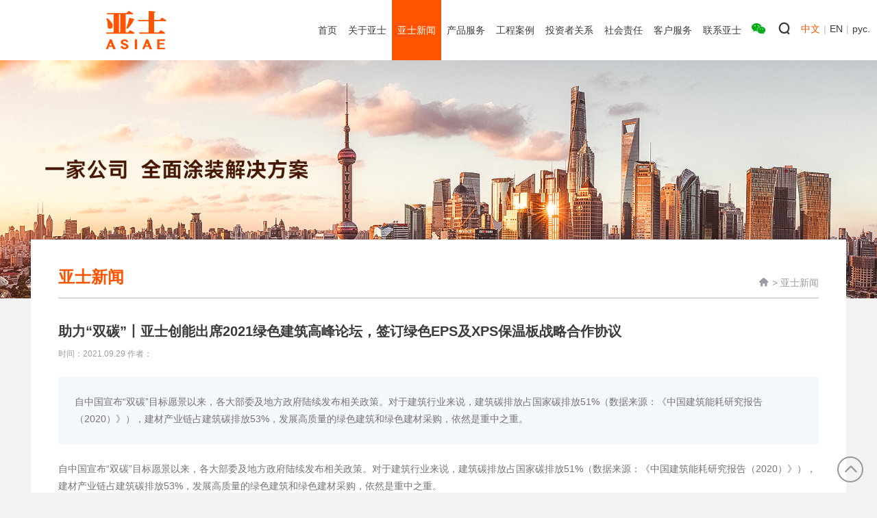

--- FILE ---
content_type: text/html; charset=utf-8
request_url: https://asia-paint.com/Web/NewsDetail?id=2544
body_size: 6403
content:
<!DOCTYPE html>
<html lang="en">
<head>
    <meta charset="UTF-8">
    <meta name="renderer" content="webkit|ie-comp|ie-stand" />
    <meta http-equiv="X-UA-Compatible" content="IE=edge,chrome=1" />
    <meta name="viewport" content="width=device-width, initial-scale=1.0, minimum-scale=1.0, maximum-scale=1.0, user-scalable=no">
    <meta http-equiv="Cache-Control" content="no-transform" />
    <meta http-equiv="Cache-Control" content="no-siteapp" />

    <title>助力“双碳”丨亚士创能出席2021绿色建筑高峰论坛，签订绿色EPS及XPS保温板战略合作协议</title>
    <meta name="keywords" content="助力“双碳”丨亚士创能出席2021绿色建筑高峰论坛，签订绿色EPS及XPS保温板战略合作协议">
    <meta name="description" content="助力“双碳”丨亚士创能出席2021绿色建筑高峰论坛，签订绿色EPS及XPS保温板战略合作协议">

    <link rel="shortcut icon" href="/favicon.ico" type="image/x-icon; charset=binary" />
    <link rel="icon" href="/favicon.ico" type="image/x-icon; charset=binary" />
    <meta name="theme-color" content="#fff">

    <link href="/content/web/css/style.css" rel="stylesheet" type="text/css" />
    <script src="/content/web/js/wow.min.js"></script>
    <script>
        /*wow effect*/
        if (!(/msie [6|7|8|9]/i.test(navigator.userAgent))) {
            new WOW().init();
        };
    </script>
    <script src="/content/web/js/jquery.min.js"></script>

</head>
<body class="cnBodys">
    <div id="app">

        <div id="loading">
            <div class="loading-main">
                <div></div>
            </div>
        </div>
        <div class="content-layer"></div>
        <div id="content-3d"></div>

        <!-- header -->
        <header class="site-header">
            <!-- begin -->
            <div class="container">
                <!-- begin -->
                <div class="site-headerbar">
                    <div class="site-logo" style= "padding-top:0px;">
                        <a href="/"><img src="/Content/web/images/logo.png" alt="亚士漆官网" style="height:88px;"></a>
                        <h1 id="siteName">亚士漆官网</h1>
                    </div>

                    <div class="header-content" id="mmenu">
                        <ul class="menu">
                            <li class="menu--weixin">
                                <a href="/index" class="active">中文</a><span class="line">|</span><a href="/en/index">EN</a><span class="line">|</span><a href="/ru/index">рус.</a>
                            </li>
                            <li class="menu--search">
                                <form action="#">
                                    <input type="text" name="keywords" id="keywords" class="input-val">
                                    <input type="submit" name="dosubmit" id="dosubmit" class="input-sub" value="&#xe61f;">
                                </form>
                            </li>
                            <li class="menu-item">
                                <a href="/" class="top"><span>首页</span></a>
                            </li>
                            <li class="menu-item menu--about">
                                <a href="/Web/About?id=3" class="top"><span>关于亚士</span></a>
                                <ul class="menu-sub">
                                    <li class="two"><a href="/Web/About?id=3">亚士简介</a></li>
                                    <li class="two"><a href="/Web/licheng">亚士历程</a></li>
                                    <li class="two"><a href="/Web/About?id=5">亚士文化</a></li>
                                    <li class="two"><a href="/Web/ZhiHui">智慧亚士</a></li>
                                    <li class="two"><a href="/Web/honor">荣誉亚士</a></li>
                                    <li class="two"><a href="/Web/YingXiang">亚士映像</a></li>
                                </ul>
                            </li>
                            <li class="menu-item menu--news">
                                <a href="/Web/News" class="top"><span>亚士新闻</span></a>
                            </li>
                            <li class="menu-item menu--product">
                                <a href="/Web/Product" class="top"><span>产品服务</span></a>
                                <ul class="menu-sub">

                                        <li class="two"><a href="/Web/ProductColumn?type=48">涂料</a></li>
                                        <li class="two"><a href="/Web/ProductColumn?type=49">成品板</a></li>
                                        <li class="two"><a href="/Web/ProductColumn?type=50">保温</a></li>
                                        <li class="two"><a href="/Web/ProductColumn?type=75">防水</a></li>
                                        <li class="two"><a href="/Web/ProductColumn?type=52">砂浆</a></li>
                                        <li class="two"><a href="/Web/ProductColumn?type=89">家居新材料</a></li>
                                </ul>
                            </li>
                            <li class="menu-item menu--project">
                                <a href="/Web/ProjectList" class="top"><span>工程案例</span></a>
                                <ul class="menu-sub">
                                    <li class="two"><a href="/Web/ProjectList">经典案例</a></li>
                                    <li class="two"><a href="/Web/ProjectList?id=15">房地产项目</a></li>
                                    <li class="two"><a href="/Web/ProjectList?id=16">非房项目</a></li>
                                    <li class="two"><a href="/Web/ProjectList?id=17">旧墙翻新</a></li>
                                    <li class="two"><a href="/Web/ProjectList?id=18">美丽乡村</a></li>
                                </ul>
                            </li>
                            <li class="menu-item menu--investor">
                                <a href="/Web/Investor" class="top"><span>投资者关系</span></a>
                                <ul class="menu-sub">
                                    <li class="two"><a href="/Web/Investor?id=20">实时股票行情</a></li>
                                    <li class="two"><a href="/Web/Investor?id=21">企业公告</a></li>
                                    <li class="two"><a href="/Web/Investor?id=22">投资者关系说明</a></li>
                                </ul>
                            </li>
                            <li class="menu-item menu--social">
                                <a href="/Web/Social" class="top"><span>社会责任</span></a>
                                <ul class="menu-sub">
                                    <li class="two"><a href="/Web/Social?id=24">社会责任报告</a></li>
                                    <li class="two"><a href="/Web/Social?id=25">社会公益</a></li>
                                </ul>
                            </li>
                            <li class="menu-item menu--service">
                                <a href="/Web/Service" class="top"><span>客户服务</span></a>
                                <ul class="menu-sub">
                                    <li class="two"><a href="/Web/Service?id=27">服务网络</a></li>
                                    <li class="two"><a href="/Web/Service?id=28">战略合作</a></li>
                                </ul>
                            </li>
                            <li class="menu-item menu--contact">
                                <a href="/Web/Contact" class="top"><span>联系亚士</span></a>
                            </li>
                        </ul>
                    </div>

                    <div class="infos">
                        <div class="weixin-box" id="handleClickweixin">
                            <div class="boxs"><i class="iconfont icon-weixin2"></i></div>
                            <div class="sub-box">
                                <img src="/content/web/images/weixin.jpg" alt="weixin">
                            </div>
                        </div>
                        <div class="search-box">
                            <div class="boxs"><i class="iconfont icon-sousuo"></i></div>
                            <div class="sub-box">
                                <div class="position-rel">
                                    <form action="/Web/Search" method="get">
                                        <input type="text" name="keyword" id="keyword" class="input-val">
                                        <input type="submit" class="input-sub" value="&#xe61f;">
                                    </form>
                                </div>
                            </div>
                        </div>
                        <div class="lang-box">
                            <a href="/index" class="active">中文</a><span class="line">|</span><a href="/en/index">EN</a><span class="line">|</span><a href="/ru/index">рус.</a>
                        </div>
                    </div>

                    <a href="#mmenu" class="hamburger">
                        <span></span>
                    </a>
                </div>
                <!-- end -->
            </div>
        </header>
        <!-- /header -->
        <!-- section -->
        
    <section class="site-section inner-section">
        <!-- begin -->
        

<div class="site-banner inner-banner">
    <div class="banner-cover">
        <div class="container">
            <div class="current-column-wrp wow fadeInRight" data-wow-delay="0.6s"></div>
        </div>
    </div>
    <div class="bgcover-wpt gallery wow fadeInUp" data-wow-delay="0.3s" style="background-image: url(/Upload/Image/ad08c0235c4b4267a2bacf2443595466.jpg);"></div>
</div>
        <!-- /end -->
        <!-- begin -->
        <div class="inner-wrapper">
            <!-- begin -->
            <div class="container">
                <!-- begin -->
                <div class="content-wrp">

                    <!-- begin -->
                    <div class="right-box-wrp">
                        <div class="right-box-in">

                            <!-- begin -->
                            <div class="promo-position promo-position-noChild wow fadeInUp" data-wow-delay="0.3s">
                                <h2 class="site-column">亚士新闻</h2>
                                <div class="boxs">
                                    <a href="/" class="home-p">&#xe681;</a>
                                    <div class="infos">> <a href="/Web/News">亚士新闻</a></div>
                                </div>
                            </div>
                            <!-- /end -->
                            <!-- begin -->
                            <div class="allPage-content">
                                <h3 class="detail-title wow fadeInUp" data-wow-delay="0.3s">助力“双碳”丨亚士创能出席2021绿色建筑高峰论坛，签订绿色EPS及XPS保温板战略合作协议</h3>
                                <div class="detail-info wow fadeInUp" data-wow-delay="0.3s">时间：2021.09.29  作者：</div>
                                <div class="all-content-wrapper detail-daodu wow fadeInUp" data-wow-delay="0.3s">自中国宣布“双碳”目标愿景以来，各大部委及地方政府陆续发布相关政策。对于建筑行业来说，建筑碳排放占国家碳排放51%（数据来源：《中国建筑能耗研究报告（2020）》），建材产业链占建筑碳排放53%，发展高质量的绿色建筑和绿色建材采购，依然是重中之重。</div>
                                <div class="all-content-wrapper detail-content wow fadeInUp" data-wow-delay="0.3s">
                                    <section><section><section><section><section><section><p style="margin-top: 0px; margin-bottom: 0px; padding: 0px; outline: 0px; max-width: 100%; box-sizing: border-box; clear: both; min-height: 1em; overflow-wrap: break-word !important;">自中国宣布“双碳”目标愿景以来，各大部委及地方政府陆续发布相关政策。对于建筑行业来说，建筑碳排放占国家碳排放51%（数据来源：《中国建筑能耗研究报告（2020）》），建材产业链占建筑碳排放53%，发展高质量的绿色建筑和绿色建材采购，依然是重中之重。</p></section></section></section></section></section></section><p></p><section><p style="margin-top: 0px; margin-bottom: 0px; padding: 0px; outline: 0px; max-width: 100%; box-sizing: border-box; clear: both; min-height: 1em; overflow-wrap: break-word !important;"><br/></p></section><section><p style="margin-top: 0px; margin-bottom: 0px; padding: 0px; outline: 0px; max-width: 100%; box-sizing: border-box; clear: both; min-height: 1em; overflow-wrap: break-word !important;">9月23日，由采筑电商平台、中国建筑科学研究院联合主办的2021绿色建筑高峰论坛在江苏无锡举行。<span style="margin: 0px; padding: 0px; outline: 0px; max-width: 100%; box-sizing: border-box; overflow-wrap: break-word !important; color: rgb(48, 149, 243);"><strong style="margin: 0px; padding: 0px; outline: 0px; max-width: 100%; box-sizing: border-box; overflow-wrap: break-word !important;">亚士创能受邀出席，与行业专家围绕绿色建筑、碳中和、政府采购等热点话题展开交流与研讨。</strong></span></p></section><section><p style="margin-top: 0px; margin-bottom: 0px; padding: 0px; outline: 0px; max-width: 100%; box-sizing: border-box; clear: both; min-height: 1em; overflow-wrap: break-word !important;"><br/></p></section><section><section><p style="text-align:center"><img class="" src="/upload/image/202110/6377040442863536602390143.jpg" alt="2021绿色建筑高峰论坛嘉宾合影.jpg" style="margin: 0px; padding: 0px; outline: 0px; max-width: 100%; box-sizing: border-box; overflow-wrap: break-word !important; height: auto !important; vertical-align: middle; width: 677px !important; visibility: visible !important;" title="2021绿色建筑高峰论坛嘉宾合影.jpg"/></p></section></section><section><p style="margin-top: 0px; margin-bottom: 0px; padding: 0px; outline: 0px; max-width: 100%; box-sizing: border-box; clear: both; min-height: 1em; overflow-wrap: break-word !important;"><br/></p></section><section><p style="margin-top: 0px; margin-bottom: 0px; padding: 0px; outline: 0px; max-width: 100%; box-sizing: border-box; clear: both; min-height: 1em; overflow-wrap: break-word !important;">此次会议以“<span style="margin: 0px; padding: 0px; outline: 0px; max-width: 100%; box-sizing: border-box; overflow-wrap: break-word !important; color: rgb(48, 149, 243);"><strong style="margin: 0px; padding: 0px; outline: 0px; max-width: 100%; box-sizing: border-box; overflow-wrap: break-word !important;">聚焦建筑碳中和 创建绿碳通行证</strong></span>”为主题，旨在探讨“双碳”目标下，如何把握绿色建筑与政府采购的发展方向，建立行业产业链协同合作机制，从而促进建筑行业向着绿色化、低碳化发展。</p></section><section><p style="margin-top: 0px; margin-bottom: 0px; padding: 0px; outline: 0px; max-width: 100%; box-sizing: border-box; clear: both; min-height: 1em; overflow-wrap: break-word !important;"><br/></p></section><section><section><p style="text-align:center"><img class="" src="/upload/image/202110/6377040444655748401548472.jpg" alt="绿色EPS及XPS保温板战略合作签约.jpg" style="margin: 0px; padding: 0px; outline: 0px; max-width: 100%; box-sizing: border-box; overflow-wrap: break-word !important; height: auto !important; vertical-align: middle; width: 677px !important; visibility: visible !important;" title="绿色EPS及XPS保温板战略合作签约.jpg"/></p></section></section><section><p style="margin-top: 0px; margin-bottom: 0px; padding: 0px; outline: 0px; max-width: 100%; box-sizing: border-box; clear: both; min-height: 1em; text-align: center; overflow-wrap: break-word !important;">△亚士创能销售管理中心副总经理蔡永刚（左三）上台签约</p></section><section><p style="margin-top: 0px; margin-bottom: 0px; padding: 0px; outline: 0px; max-width: 100%; box-sizing: border-box; clear: both; min-height: 1em; overflow-wrap: break-word !important;"><br/></p></section><section><p style="margin-top: 0px; margin-bottom: 0px; padding: 0px; outline: 0px; max-width: 100%; box-sizing: border-box; clear: both; min-height: 1em; overflow-wrap: break-word !important;">会上，<span style="margin: 0px; padding: 0px; outline: 0px; max-width: 100%; box-sizing: border-box; overflow-wrap: break-word !important; color: rgb(48, 149, 243);"><strong style="margin: 0px; padding: 0px; outline: 0px; max-width: 100%; box-sizing: border-box; overflow-wrap: break-word !important;">亚士创能同采筑签订绿色EPS及XPS保温板战略合作协议，</strong></span>亚士创能销售管理中心副总经理蔡永刚上台签约。亚士创能将<span style="margin: 0px; padding: 0px; outline: 0px; max-width: 100%; box-sizing: border-box; overflow-wrap: break-word !important; color: rgb(48, 149, 243);"><strong style="margin: 0px; padding: 0px; outline: 0px; max-width: 100%; box-sizing: border-box; overflow-wrap: break-word !important;">以采筑为桥梁，为地产、总包、政府等客户提供绿色建材。</strong></span></p><p style="margin-top: 0px; margin-bottom: 0px; padding: 0px; outline: 0px; max-width: 100%; box-sizing: border-box; clear: both; min-height: 1em; overflow-wrap: break-word !important;"><br/></p><p style="margin-top: 0px; margin-bottom: 0px; padding: 0px; outline: 0px; max-width: 100%; box-sizing: border-box; clear: both; min-height: 1em; overflow-wrap: break-word !important;">采筑传承打造绿色建筑的基因，严格把控绿色原材料。采筑和TUV莱茵共同制定非HBCD保温板的认证规则，同时采信国推的绿色建材认证中关于HBCD含量的测试方法，以此建立EPS、XPS保温板入驻采筑的入围标准。<span style="margin: 0px; padding: 0px; outline: 0px; max-width: 100%; box-sizing: border-box; overflow-wrap: break-word !important; color: rgb(48, 149, 243);"><strong style="margin: 0px; padding: 0px; outline: 0px; max-width: 100%; box-sizing: border-box; overflow-wrap: break-word !important;">亚士创能与采筑签约，体现了采筑对亚士创能绿色建材产品的高度认可。</strong></span></p></section><section><p style="margin-top: 0px; margin-bottom: 0px; padding: 0px; outline: 0px; max-width: 100%; box-sizing: border-box; clear: both; min-height: 1em; overflow-wrap: break-word !important;"><br/></p></section><section><section><p style="text-align:center"><img class="" src="/upload/image/202110/6377040446079205273365771.jpg" alt="2.亚士创能保温装饰成品板官配主图.jpg" style="margin: 0px; padding: 0px; outline: 0px; max-width: 100%; box-sizing: border-box; overflow-wrap: break-word !important; height: auto !important; vertical-align: middle; width: 677px !important; visibility: visible !important;" title="2.亚士创能保温装饰成品板官配主图.jpg"/></p></section></section><section><p style="margin-top: 0px; margin-bottom: 0px; padding: 0px; outline: 0px; max-width: 100%; box-sizing: border-box; clear: both; min-height: 1em; overflow-wrap: break-word !important;"><br/></p></section><section><p style="margin-top: 0px; margin-bottom: 0px; padding: 0px; outline: 0px; max-width: 100%; box-sizing: border-box; clear: both; min-height: 1em; overflow-wrap: break-word !important;"><span style="margin: 0px; padding: 0px; outline: 0px; max-width: 100%; box-sizing: border-box; overflow-wrap: break-word !important; color: rgb(48, 149, 243);"><strong style="margin: 0px; padding: 0px; outline: 0px; max-width: 100%; box-sizing: border-box; overflow-wrap: break-word !important;">作为绿色节能建材的领军制造商、服务商，</strong></span>亚士致力于绿色建材产品的研发、生产、应用。亚士创能保温装饰成品板在工厂预制生产，是<span style="margin: 0px; padding: 0px; outline: 0px; max-width: 100%; box-sizing: border-box; overflow-wrap: break-word !important; color: rgb(48, 149, 243);"><strong style="margin: 0px; padding: 0px; outline: 0px; max-width: 100%; box-sizing: border-box; overflow-wrap: break-word !important;">由装饰系统、保温系统、密封系统和固定系统集成的绿色节能新材料。</strong></span>因其<span style="margin: 0px; padding: 0px; outline: 0px; max-width: 100%; box-sizing: border-box; overflow-wrap: break-word !important; color: rgb(48, 149, 243);"><strong style="margin: 0px; padding: 0px; outline: 0px; max-width: 100%; box-sizing: border-box; overflow-wrap: break-word !important;">轻型节能、安全高效，</strong></span>在主流房企项目中大面积应用，并作为成品化部件在装配式建筑中广泛使用。亚士创能保温装饰成品板已多年蝉联中国房地产500强首选供应商分类榜单第一名。</p></section><section><p style="margin-top: 0px; margin-bottom: 0px; padding: 0px; outline: 0px; max-width: 100%; box-sizing: border-box; clear: both; min-height: 1em; overflow-wrap: break-word !important;"><br/></p></section><section><p style="margin-top: 0px; margin-bottom: 0px; padding: 0px; outline: 0px; max-width: 100%; box-sizing: border-box; clear: both; min-height: 1em; overflow-wrap: break-word !important;">亚士计划在2022年前完成“1+6+N”，2023年前完成“1+8+N”的全国产能布局，基地均按“智能制造、绿色制造、制造与服务相融合”的定位建设。亚士将积极响应国家战略，继续发挥绿色建材行业标杆作用，<span style="margin: 0px; padding: 0px; outline: 0px; max-width: 100%; box-sizing: border-box; overflow-wrap: break-word !important; color: rgb(48, 149, 243);"><strong style="margin: 0px; padding: 0px; outline: 0px; max-width: 100%; box-sizing: border-box; overflow-wrap: break-word !important;">为行业提供更多绿色、节能、安全的产品，助力国家早日实现“碳达峰、碳中和”目标。</strong></span></p></section><p></p><p><br/></p>
                                </div>
                                <div class="detail-control wow fadeInUp" data-wow-delay="0.3s">
                                        <div class="item-r item-prev"><a href="/Web/NewsDetail?id=431" class="link"><i class="iconfont icon-zuo1"></i>上一篇：亚士20周年庆典暨新品发布会隆重举行</a></div>
                                                                            <div class="item-r item-next"><a href="/Web/NewsDetail?id=2545" class="link">下一篇：以“质”取胜，亚士连获中国质量检验协会四大认证<i class="iconfont icon-you"></i></a></div>
                                </div>
                            </div>
                            <!-- /end -->

                        </div>
                    </div>
                    <!-- /end -->
                </div>
                <!-- /end -->
            </div>
            <!-- /end -->
        </div>

    </section>

        <!-- /section -->
        <!-- footer -->
        <footer class="site-footer">
            <div class="container">
                <div class="menu">
                    <a href="/Web/CommonDetail?id=53">法律声明</a><span>·</span>
                    <a href="/Web/WebMap">网站地图</a><span>·</span>
                    <a href="http://www.hotcreative.cn/" target="_blank">技术支持</a><span>·</span>
                    <a href="/Web/Contact">联系我们</a>
                </div>
                <div class="copyright">
                    <p><strong>廉洁监督与举报邮箱</strong>&nbsp;&nbsp;<a href="mailto:ys110@cuanon.com">ys110@cuanon.com</a></p>
                    <p>亚士创能  版权所有&nbsp;&nbsp;<a href="http://beian.miit.gov.cn" target="_blank">亚士创能 沪ICP备11012618号-1    &nbsp;&nbsp;亚士漆 沪ICP备11012605号-3</a>&nbsp;
    				<a target="_blank" href="http://www.beian.gov.cn/portal/registerSystemInfo?recordcode=31011802003493"><img src="../Upload/Image/wangan.png"  style="position: relative;vertical-align: middle;top: 0;margin:0 8px 0 3px;">沪公网安备 31011802003493号</a></p>
                </div>
                <div class="right-info">
                    <div class="words">亚士创能(603378.SH)</div>
                    <div class="list-info"><span class="percentage" id="upsOrDowns">-0.31</span><span class="promotion"></span></div>
                </div>
            </div>
            <div id="backtop"><i class="iconfont icon-shang"></i></div>
        </footer>
        <!-- /footer -->
        <div class="infoPicFixed weixinPicFixed">
            <div class="info">
                <img src="/content/web/images/weixin.jpg" alt="weixin">
                <p class="align-center title">微信</p>
            </div>
        </div>
    </div>

    <!-- public -->
    <script src="/content/web/js/swiper-4.4.2.min.js"></script>

    <script src="/content/web/js/jquery.mmenu.js"></script>
    <script src="/content/web/js/public.js"></script>
    <!-- /public -->
    
    <script>
		$(".site-header .menu .menu-item").eq(2).addClass("active");
    </script>
    <script>
        $(function () {
            for (var i = 0; i < 6; i++) {
                $(".news-list-in .item-r").eq(i).addClass("show");
            }
            $(".loading-more").click(function () {
                var _this = $(this);
                $(".news-list-in .item-r").addClass("show");
                _this.html("暂无更多数据");
                setTimeout(function () {
                    _this.fadeOut();
                }, 500);
            });
        });

    </script>

<script>
var _hmt = _hmt || [];
(function() {
  var hm = document.createElement("script");
  hm.src = "https://hm.baidu.com/hm.js?22494189395421ee8c9bde02033d610d";
  var s = document.getElementsByTagName("script")[0]; 
  s.parentNode.insertBefore(hm, s);
})();
</script>
<script>
(() => {
    const copyright= document.querySelector("footer > div.container > div.copyright > p:nth-child(2)")
    const beian = document.querySelector("footer > div.container > div.copyright > p:nth-child(2) > a:nth-child(1)")
    if (!beian || !copyright) {
        return
    }

    if (window.location.host.indexOf('.cuanon.com') !== -1) {
        beian.innerHTML = '亚士创能 沪ICP备11012618号-1'
    }
    if (window.location.host.indexOf('asia-paint.com') !== -1) {
        beian.innerHTML = '亚士漆(上海)有限公司 沪ICP备11012605号-3'
        copyright.innerHTML = copyright.innerHTML.replace('亚士创能  版权所有&nbsp;&nbsp;', '')
    }
})()
</script>
</body>
</html>

--- FILE ---
content_type: text/css
request_url: https://asia-paint.com/content/web/css/style.css
body_size: 26015
content:
@charset "utf-8";

@import url("global.min.css");
@import url("iconfont.css");

.service-map-i .map-boxs {
	display: none !important;
}
/**
* Description style CSS for the website
* Author Qiuyue
* E-mail 1171019839@qq.com
* Created On 2018-01-29
* modification
**/

/*! normalize.css v3.0.1 | MIT License | git.io/normalize*/
	/** * 1. Set default font family to sans-serif. * 2. Prevent iOS text size adjust after orientation change, without disabling * user zoom.*/
	html {
	font-family: sans-serif;
	/* 1*/
	-ms-text-size-adjust: 100%;
	/* 2*/
	-webkit-text-size-adjust: 100%;
	/* 2*/
	
}
/** * Remove default margin.*/
	body {
	margin: 0;
}
/* HTML5 display definitions ==========================================================================*/
	/** * Correct `block` display not defined for any HTML5 element in IE 8/9. * Correct `block` display not defined for `details` or `summary` in IE 10/11 and Firefox. * Correct `block` display not defined for `main` in IE 11.*/
	article,
aside,
details,
figcaption,
figure,
footer,
header,
hgroup,
main,
nav,
section,
summary {
	display: block;
}
/** * 1. Correct `inline-block` display not defined in IE 8/9. * 2. Normalize vertical alignment of `progress` in Chrome, Firefox, and Opera.*/
	audio,
canvas,
progress,
video {
	display: inline-block;
	/* 1*/
	vertical-align: baseline;
	/* 2*/
	max-width: 100%;
	
}
/** * Prevent modern browsers from displaying `audio` without controls. * Remove excess height in iOS 5 devices.*/
	audio:not([controls]) {
	display: none;
	height: 0;
}
/** * Address `[hidden]` styling not present in IE 8/9/10. * Hide the `template` element in IE 8/9/11, Safari, and Firefox < 22.*/
	[hidden],
template {
	display: none;
}
/* Links ==========================================================================*/
	/** * Remove the gray background color from active links in IE 10.*/
	
a {
	color: #3b3b3d;
	background: transparent;
	text-decoration: none;
	outline: none;
}
/** * Improve readability when focused and also mouse hovered in all browsers.*/
	a:active,
a:hover {
	outline: 0;
	text-decoration: none;
}
/* Text-level semantics ==========================================================================*/
	/** * Address styling not present in IE 8/9/10/11, Safari, and Chrome.*/
	abbr[title] {
	border-bottom: 1px dotted;
}
/** * Address style set to `bolder` in Firefox 4+, Safari, and Chrome.*/
	b,
strong {
	font-weight: bold;
}
/** * Address styling not present in Safari and Chrome.*/
	dfn {
	font-style: italic;
}
/** * Address variable `h1` font-size and margin within `section` and `article` * contexts in Firefox 4+, Safari, and Chrome.*/
	h1 {
	font-size: 2em;
	margin: 0.67em 0;
}
/** * Address styling not present in IE 8/9.*/
	mark {
	background: #ff0;
	color: #000;
}
/** * Address inconsistent and variable font size in all browsers.*/
	small {
	font-size: 80%;
}
/** * Prevent `sub` and `sup` affecting `line-height` in all browsers.*/
	sub,
sup {
	font-size: 75%;
	line-height: 0;
	position: relative;
	vertical-align: baseline;
}
sup {
	top: -0.5em;
}
sub {
	bottom: -0.25em;
}
/* Embedded content ==========================================================================*/
	/** * Remove border when inside `a` element in IE 8/9/10.*/
	img {
	display: inline-block;
	max-width: 100%;
	height: auto;
	border: 0;
	-webkit-user-select: none;
	-moz-user-select: none;
	-ms-user-select: none;
	-o-user-select: none;
	user-select: none;
}
/** * Correct overflow not hidden in IE 9/10/11.*/
	svg:not(:root) {
	overflow: hidden;
}
/* Grouping content ==========================================================================*/
	/** * Address margin not present in IE 8/9 and Safari.*/
	figure {
	margin: 1em 40px;
}
/** * Address differences between Firefox and other browsers.*/
	hr {
	-moz-box-sizing: content-box;
	box-sizing: content-box;
	height: 0;
}
/** * Contain overflow in all browsers.*/
	pre {
	overflow: auto;
}
/** * Address odd `em`-unit font size rendering in all browsers.*/
	code,
kbd,
pre,
samp {
	font-family: monospace, monospace;
	font-size: 1em;
}
/* Forms ==========================================================================*/
	/** * Known limitation: by default, Chrome and Safari on OS X allow very limited * styling of `select`, unless a `border` property is set.*/
	/** * 1. Correct color not being inherited. * Known issue: affects color of disabled elements. * 2. Correct font properties not being inherited. * 3. Address margins set differently in Firefox 4+, Safari, and Chrome.*/
	button,
input,
optgroup,
select,
textarea {
	font-size: 13px;
	font-weight: normal;
	color: #3b3b3d;
	color: inherit;
	/* 1*/
	font: inherit;
	/* 2*/
	margin: 0;
	/* 3*/
	background-color: transparent;
	outline: none;
}
/** * Address `overflow` set to `hidden` in IE 8/9/10/11.*/
	button {
	overflow: visible;
}
/** * Address inconsistent `text-transform` inheritance for `button` and `select`. * All other form control elements do not inherit `text-transform` values. * Correct `button` style inheritance in Firefox, IE 8/9/10/11, and Opera. * Correct `select` style inheritance in Firefox.*/
	button,
select {
	text-transform: none;
}
/** * 1. Avoid the WebKit bug in Android 4.0.* where (2) destroys native `audio` * and `video` controls. * 2. Correct inability to style clickable `input` types in iOS. * 3. Improve usability and consistency of cursor style between image-type * `input` and others.*/
	button,
html input[type="button"],
/* 1*/
	input[type="reset"],
input[type="submit"] {
	/*-webkit-appearance: button;*/
	cursor: pointer;
	/* 3*/
	-webkit-appearance: none;
}
/** * Re-set default cursor for disabled elements.*/
	button[disabled],
html input[disabled] {
	cursor: default;
}
/** * Remove inner padding and border in Firefox 4+.*/
	button::-moz-focus-inner,
input::-moz-focus-inner {
	border: 0;
	padding: 0;
}
/** * Address Firefox 4+ setting `line-height` on `input` using `!important` in * the UA stylesheet.*/
	input {
	line-height: normal;
}
/** * It's recommended that you don't attempt to style these elements. * Firefox's implementation doesn't respect box-sizing, padding, or width. * * 1. Address box sizing set to `content-box` in IE 8/9/10. * 2. Remove excess padding in IE 8/9/10.*/
	input[type="checkbox"],
input[type="radio"] {
	box-sizing: border-box;
	/* 1*/
	padding: 0;
	/* 2*/
	vertical-align: middle;
	
}
/** * Fix the cursor style for Chrome's increment/decrement buttons. For certain * `font-size` values of the `input`, it causes the cursor style of the * decrement button to change from `default` to `text`.*/
	input[type="number"]::-webkit-inner-spin-button,
input[type="number"]::-webkit-outer-spin-button {
	height: auto;
}
/** * 1. Address `appearance` set to `searchfield` in Safari and Chrome. * 2. Address `box-sizing` set to `border-box` in Safari and Chrome * (include `-moz` to future-proof).*/
	input[type="search"] {
	-webkit-appearance: textfield;
	/* 1*/
	-moz-box-sizing: content-box;
	-webkit-box-sizing: content-box;
	/* 2*/
	box-sizing: content-box;
}
/** * Remove inner padding and search cancel button in Safari and Chrome on OS X. * Safari (but not Chrome) clips the cancel button when the search input has * padding (and `textfield` appearance).*/
	input[type="search"]::-webkit-search-cancel-button,
input[type="search"]::-webkit-search-decoration {
	-webkit-appearance: none;
}
/** * Define consistent border, margin, and padding.*/
	fieldset {
	border: 1px solid #c0c0c0;
	margin: 0 2px;
	padding: 0.35em 0.625em 0.75em;
}
/** * 1. Correct `color` not being inherited in IE 8/9/10/11. * 2. Remove padding so people aren't caught out if they zero out fieldsets.*/
	legend {
	border: 0;
	/* 1*/
	padding: 0;
	/* 2*/
	
}
/** * Remove default vertical scrollbar in IE 8/9/10/11.*/
	textarea {
	overflow: auto;
}
/** * Don't inherit the `font-weight` (applied by a rule above). * NOTE: the default cannot safely be changed in Chrome and Safari on OS X.*/
	optgroup {
	font-weight: bold;
}
/* Tables ==========================================================================*/
	/** * Remove most spacing between table cells.*/
	table {
	border-collapse: collapse;
	border-spacing: 0;
}
td,
th {
	padding: 0;
}


::-webkit-input-placeholder {
	/* WebKit browsers*/
	color: #9fa4a6;
}
:-moz-placeholder {
	/* Mozilla Firefox 4 to 18*/
	color: #9fa4a6;
}
::-moz-placeholder {
	/* Mozilla Firefox 19+*/
	color: #9fa4a6;
}
:-ms-input-placeholder {
	/* Internet Explorer 10+*/
	color: #9fa4a6;
}

/* 文字选中样式 */
::-moz-selection{color: #fff;background-color: #ff5300;}
::selection{color: #fff;background-color: #ff5300;}


.content-layer,
    #content-3d {
        display: none;
        background-color: rgba(0,0,0,.5);
    }
    .content-layer {
        position: fixed;
        top: 0;
        left: 0;
        right: 0;
        bottom: 0;
        z-index: 10000;
    }
    #content-3d {
        position: fixed;
        top: 50%;
        left: 50%;
        z-index: 10003;
        max-width: 800px;
        width: 80%;
        --webkit-transform: translate(-50%,-50%);
        -ms-transform: translate(-50%,-50%);
        -o-transform: translate(-50%,-50%);
        transform: translate(-50%,-50%);
    }
    #content-3d .closer {
        position: absolute;
        right: -60px;
        top: 0;
        width: 60px;
        height: 60px;
        cursor: pointer;
        font-size: 0;
        background: url(../images/close.png) center no-repeat transparent;
    }
    #content-3d iframe,
    #content-3d video {
        display: block;
        max-width: 100%;
		width: 100%;
        max-height: 80vh;
    }
    .content-isHidden {
        overflow: hidden;
    }
    @media (max-width: 767px) {
        #content-3d .closer {
            right: -30px;
            width: 28px;
            height: 28px;
        }
    }
/* -------------------------------
Globals
----------------------------------*/

	*, *:before, *:after {
		-webkit-box-sizing: border-box;
		-moz-box-sizing: border-box;
		box-sizing: border-box;
	}
	* {
		word-break:break-word;
		vertical-align: top;
		-webkit-box-sizing: border-box;
		-moz-box-sizing: border-box;
		box-sizing: border-box;
	}
	body {
		position: relative;
		cursor: auto;
		color: #3b3b3d;
		font-family: 'Helvetica','Noto Sans S Chinese','思源宋体', 'Open Sans','SimSun';
		font-size: 14px;
		line-height: 1.6;
	}
	body,html {
		background-color: #F2F2F2;
	}
	sub, sup {
		font-size: 75%;
		line-height: 0;
		position: relative;
		vertical-align: baseline;
	}
	sup {
		top: -0.5em;
	}
	sub {
		bottom: -0.25em;
	}
	td {
		padding: 0.5em;
	}

	.clearfix:after {
	    content: ".";
	    display: block;
	    height: 0;
	    clear: both;
	    visibility: hidden
	}
	input,select,button {
		border: none;
	}
	ul,ol {
		padding-left: 30px;
	}
	/* p {
		margin: 0;
	} */

	.floatLeft {
		float: left;
	}
	.floatRight {
		float: right;
	}
	.display-show {
		display: block;
	}
	.display-hide {
		display: none;
	}
	.align-center {
		text-align: center;
	}
	.align-left {
		text-align: left;
	}
	.align-right {
		text-align: right;
	}

	.display-block {
		display: block;
	}
	.display-inlineblock {
		display: inline-block;
	}
	.display-table {
	    display: table;
	    table-layout: fixed;
	    width: 100%;
	    height: 100%;
		-webkit-box-sizing: border-box;
		-moz-box-sizing: border-box;
		box-sizing: border-box;
	}
	.display-table-cell {
		position: relative;
		display: table-cell;
	    vertical-align: middle;
	    width: 100%;
	    height: 100%;
	}
	.position-rel {
		position: relative;
	}
	.position-abs {
		position: absolute;
	}

	.display-flex {
	    display: -webkit-box;
	    display: -ms-flexbox;
	    display: flex;
	}
	.display-flex-between {
	    -webkit-box-align: stretch;
	    -ms-flex-align: stretch;
	    align-items: stretch;
	    display: -webkit-box;
	    display: -ms-flexbox;
	    display: flex;
	    -webkit-box-pack: justify;
	    -ms-flex-pack: justify;
	    justify-content: space-between;
	}
	.display-flex-wrap {
	    -webkit-box-align: stretch;
	    -ms-flex-align: stretch;
	    align-items: stretch;
	    display: -webkit-box;
	    display: -ms-flexbox;
	    display: flex;
	    -webkit-flex-wrap: wrap;
	    -moz-flex-wrap: wrap;
	    -ms-flex-wrap: wrap;
	    -o-flex-wrap: wrap;
	    flex-wrap: wrap;
	} 
	@keyframes 
	opacityn {
		0% {
		opacity: 0;
		filter: alpha(opacity=0);
		}
		100% {
		opacity: 1;
		filter: alpha(opacity=100);
		}
	}
	 @-webkit-keyframes 
	opacityn {
		0% {
		opacity: 0;
		filter: alpha(opacity=0);
		}
		100% {
		opacity: 1;
		filter: alpha(opacity=100);
		}
	}


	@keyframes 
	JUMP {
		0% {
		bottom: 75px;
		}
		50% {
		bottom: 95px;
		}
		80% {
		bottom: 85px;
		}
		100% {
		bottom: 75px;
		}
	}
	 @-webkit-keyframes 
	JUMP {
		0% {
		bottom: 75px;
		}
		50% {
		bottom: 95px;
		}
		80% {
		bottom: 85px;
		}
		100% {
		bottom: 75px;
		}
	}

	@-webkit-keyframes MOVE {
	  0% {
	    -webkit-transform: translateY(0);
	    transform: translateY(0); }
	  100% {
	    -webkit-transform: translateY(-15px);
	    transform: translateY(-15px); } }

	@keyframes MOVE {
	  0% {
	    -webkit-transform: translateY(0);
	    transform: translateY(0); }
	  100% {
	    -webkit-transform: translateY(-15px);
	    transform: translateY(-15px); } }

	@-webkit-keyframes loading {
	    from {
	        -webkit-transform: rotate(0deg);
	    }
	    to {
	        -webkit-transform: rotate(360deg);
	    }
	}

	@keyframes loading {
	    from {
	        -webkit-transform: rotate(0deg);
	    }
	    to {
	        -webkit-transform: rotate(360deg);
	    }
	}
	.opacity-n {
	    -webkit-animation: opacityn 0.3s linear;
	    animation: opacityn 0.3s linear;
	}

	#loading {
		display: none;
	    position: fixed;
	    width: 100%;
	    height: 100%;
	    top: 0;
	    left: 0;
	    z-index: 999;
	    background: #f5f5f5;
	    opacity: 1;
	}
	#loading .loading-main {
		position: absolute;
		top: 50%;
	    left: 50%;
	    width: 50px;
	    height: 50px;
	    margin-top: -25px;
	    margin-left: -25px;
	    border-radius: 50%;
	    border: 0px solid #C02629;
	    border-left-width: 1px;
	    border-bottom-width: 2px;
	    border-right-width: 3px;
	    -webkit-animation: loading 2s linear infinite;
	    -webkit-animation: loading 2s linear infinite;
	    -o-animation: loading 2s linear infinite;
	    animation: loading 2s linear infinite;
	}
	#loading .loading-main>div {
	    position: absolute;
	    width: 100%;
	    height: 100%;
	    top: 0;
	    left: 0;
	    background: #f5f5f5;
	    border-radius: 50%;
	}

	.container {
		position: relative;
		z-index: 8;
		max-width: 2000px;
		margin: 0 auto;
	}

	@media (min-width: 993px) {
		.container {
			width: 1200px;
			padding-left: 5px;
			padding-right: 5px;
		}
	}
	@media (max-width: 992px) {
		.container {
			padding: 0;
			margin-left: 20px;
			margin-right: 20px;
		}
	}


/* ---------------------------------
* poptrox
------------------------------------*/
	.poptrox-popup {
		overflow: visible!important;
		background: transparent!important
	}
	.poptrox-popup .caption {
	    line-height: normal!important;
		color: #363738;
		font-weight: bold;
		font-size: 16px;
		overflow: hidden;
	}
	.poptrox-popup .nav-previous,
	.poptrox-popup .nav-next {
		display: none!important;
		width: 40px;
		height: 40px;
		margin-top: -20px;
		font-size: 0;
		background-repeat: no-repeat;
		background-position: center;
		-webkit-background-size: 40px;
		background-size: 40px;
	}
	.poptrox-popup .nav-previous {
		left: -50px;
		background-image: url(../images/icon/icon_left.png);
	}
	.poptrox-popup .nav-next {
		right: -50px;
		background-image: url(../images/icon/icon_next.png);
	}
	.poptrox-popup {
		padding: 0!important;
	}
	.poptrox-popup .caption {
		display: none!important;
	}

	.poptrox-popup .closer {
		margin-right: -25px;
		font-size: 0;
		right: -20px !important;
		-webkit-background-size: 25px 25px !important;
		background-size: 25px 25px !important;
		/*background: url(../images/close.png) center no-repeat!important;*/
	}


/* ---------------------------------
* share
------------------------------------*/

	.share-wrapper {
		display: inline-block;
		position: relative;
	}

	.share-wrapper .sh-w {
		line-height: 22px;
		cursor: pointer;
	}
	.share-wrapper .sh-w {
		font-size: 14px;
	}
	.share-wrapper .iconfont {
		font-size: 20px;
	}

	.share-wrapper .bdsharebuttonbox {
		display: inline-block;
	    z-index: 4;
	    text-align: center;
	}
	.share-wrapper .bdsharebuttonbox .bds_more {
		display: none;
	}
	.share-wrapper .bdsharebuttonbox a {
	    display: inline-block;
	    vertical-align: middle;
	    position: relative;
	    z-index: 5;
	    float: none;
	    margin: 0 auto;
	    width: 20px;
	    height: 20px;
	    line-height: 20px;
	    padding: 0;
		color: #fff;
		opacity: 1;
	    -webkit-background-size: 16px;
	    background-size: 16px;
	    background-position: center;
	    background-repeat: no-repeat;
	    background-image: none;
	    opacity: 1;
	    filter: alpha(opacity=100);
	}
	.share-wrapper .bdsharebuttonbox .iconfont {
	    position: relative;
	    z-index: -3;
	}
	.share-wrapper .bdsharebuttonbox .bds_weixin {
		color: #00C800;
	}
	.share-wrapper .bdsharebuttonbox .bds_tsina {
		color: #FF0000;
	}
	.share-wrapper .bdsharebuttonbox .bds_qzone {
		color: #FFC028;
	}

	.share-wrapper .bdsharebuttonbox .conts {
	    display: inline-block;
    	position: relative;
    	margin-left: 14px;
	}
	.share-wrapper .bdsharebuttonbox .conts .imgs {
		display: none;
	    position: absolute;
	    bottom: 100%;
	    left: 50%;
	    z-index: 8;
	    width: 80px;
	    margin-left: -20px;
	    padding-bottom: 5px;
	}
	.share-wrapper .bdsharebuttonbox .conts .imgs img {
		display: block;
		width: 100%;
	}
	@media (min-width: 993px) {
		.share-wrapper .bdsharebuttonbox .conts:hover .imgs {
			display: block;
		}
	}
	.share-wrapper .bdsharebuttonbox .conts:hover .iconfont {
		opacity: .8;
	}


/* ---------------------------------
* pagination
------------------------------------*/
	.pagination-box {
		margin-top: 30px;
		font-size: 0;
	}
	.pagination-box a:first-child {
		margin-left: 0;
	}
	.pagination-box a,
	.pagination-box span {
	    display: inline-block;
	    margin-left: 5px;
	    margin-right: 5px;
	    margin-top: 5px;
		padding: 0 10px;
	    line-height: 40px;
	    font-weight: bold;
		font-size: 14px;
		background-color: #E6EAEB;
	    -webkit-transition: all .3s ease-out;
	    -moz-transition: all .3s ease-out;
	    -ms-transition: all .3s ease-out;
	    -o-transition: all .3s ease-out;
	    transition: all .3s ease-out;
	}
	.pagination-box .all {
		display: none;
	}
	.pagination-box a:hover,
	.pagination-box span {
		color: #fff;
		background-color: #FE0000;
	}

	@media (max-width: 767px) {}


.site-header ul,
.site-header ol,
.site-footer ul,
.site-footer ul {
	padding-left: 0;
	margin: 0;
}

.site-header ul li,
.site-header ol li,
.site-footer ul li,
.site-footer ul li {
	list-style: none;
}


@media (min-width: 993px) {
	.site-section, .site-footer {
		min-width: 1200px;
	}
}

.promotion {
    vertical-align: bottom;
	display: inline-block;
	width: 29px;
	height: 25px;
	margin-left: 8px;
	background-repeat: no-repeat;
	-webkit-background-size: 29px;
	background-size: 29px;
}
.promotion.plus {
	background-image: url(../images/icon/icon_plus.png);
}
.promotion.less {
	background-image: url(../images/icon/icon_less.png);
}
.site-footer .right-info .percentage,
.investor-infos .investor-list .items-zong .percentage {
	display: inline-block;
	line-height: 40px;
	font-size: 46px;
	color: #f00;
	font-weight: bold;
    letter-spacing: -2px;
    white-space: nowrap;
    font-family: 'TwCenMt CondensedExtraBold','Helvetica','Noto Sans S Chinese','思源宋体', 'Open Sans';
}
.site-footer .right-info .percentage.less,
.investor-infos .investor-list .items-zong .percentage.less {
	color: #00a352;
}

@media (max-width: 640px) {
	.site-footer .right-info .percentage,
	.investor-infos .investor-list .items-zong .percentage {
		font-size: 30px;
	}
	.promotion {
		-webkit-background-size: 18px;
		background-size: 18px;
	}
}

/* ---------------------------------
* header
------------------------------------*/
	.hamburger {
		display: none;
	    position: absolute;
	    right: 20px;
		top: 8px;
		z-index: 20;
		line-height:0;
		width: 35px;
	    height: 24px;
	}
	.hamburger:after,
	.hamburger:before {
		content: '';
		display: block;
		height: 2px;
	    border-radius: 2px;
	}
	.hamburger span {
		display: block;
		height: 2px;
		margin: 6px 0;
	}
	.hamburger:after,
	.hamburger:before,
	.hamburger span {
		position: relative;
		width: 100%;
		background: #ff5300;
	    -webkit-transition: all .3s ease-out;
	    -moz-transition: all .3s ease-out;
	    -ms-transition: all .3s ease-out;
	    -o-transition: all .3s ease-out;
	    transition: all .3s ease-out;
	}

	.hamburger.active {
		top: 12px;
		width: 24px;
	}
	.hamburger.active span {
		display: none;
	}
	.hamburger.active:before {
		top: 1px;
	    -webkit-transform: rotate(45deg);
	    -ms-transform: rotate(45deg);
	    -o-transform: rotate(45deg);
	    transform: rotate(45deg);
	}
	.hamburger.active:after {
	    -webkit-transform: rotate(-45deg);
	    -ms-transform: rotate(-45deg);
	    -o-transform: rotate(-45deg);
	    transform: rotate(-45deg);
	}

	.site-header {
		position: relative;
		z-index: 3;
		width: 100%;
		background-color: #fff;
		/*opacity: 0;*/
		/*filter: alpha(opacity=0);*/
	}
	.site-header.inner-header {
	}
	.site-header.inner-header.active {
		opacity: 1;
		filter: alpha(opacity=100);
	    -webkit-transition: all .1s ease-out;
	    -moz-transition: all .1s ease-out;
	    -ms-transition: all .1s ease-out;
	    -o-transition: all .1s ease-out;
	    transition: all .1s ease-out;
	}
	.site-header .container {
		width: 100%;
		padding-left: 40px;
		padding-right: 40px;
	}

	.site-header.box-shadow {
		-webkit-box-shadow: 0 2px 5px rgba(0,0,0,.1);
		box-shadow: 0 2px 5px rgba(0,0,0,.1);
	}
	.site-header #siteName {
		display: none;
	}

	.site-header .site-headerbar {
		display: -webkit-flex;
	    display: -moz-flex;
	    display: -ms-flex;
	    display: -o-flex;
	    display: flex;
	    -webkit-justify-content: space-between;
	    -moz-justify-content: space-between;
	    -ms-justify-content: space-between;
	    -o-justify-content: space-between;
	    justify-content: space-between;
	}

	.site-header .site-logo {
		display: inline-block;
		padding-top: 18px;
		position: relative;
		z-index: 10;
	}
	.site-header .site-logo a {
		display: block;
	}
	.site-header .site-logo img {
		display: block;
		height: 40px;
	}

	/* menu */
	.site-header .header-content {
		display: inline-block;
		padding-right: 180px;
		/*padding-right: 120px;*/
		text-align: center;
		font-size: 0;
		white-space: nowrap;
	    -webkit-transition: all .3s ease-out;
	    -moz-transition: all .3s ease-out;
	    -ms-transition: all .3s ease-out;
	    -o-transition: all .3s ease-out;
	    transition: all .3s ease-out;
	}
	.site-header .menu .menu-item {
		display: inline-block;
		margin: 0 10px;
	}

	.site-header .menu .menu-item a {
		display: block;
		font-size: 14px;
	}
	.site-header .menu .menu-item .top {
		position: relative;
	    padding: 0 8px;
		line-height: 88px;
		color: #3b3b3d;
	    text-transform: uppercase;
	    overflow: hidden;
	    -webkit-transition: all .3s ease-out;
	    -moz-transition: all .3s ease-out;
	    -ms-transition: all .3s ease-out;
	    -o-transition: all .3s ease-out;
	    transition: all .3s ease-out;
	}
	.site-header .menu .menu-item .top:after {
		content: '';
		position: absolute;
		bottom: 0;
		left: 50%;
		height: 2px;
		width: 0;
		background-color: transparent;
		--webkit-transform: translate(-50%, 0);
		-moz-transform: translate(-50%, 0);
		-ms-transform: translate(-50%, 0);
		-o-transform: translate(-50%, 0);
		transform: translate(-50%, 0);
	    -webkit-transition: all .3s ease-out;
	    -moz-transition: all .3s ease-out;
	    -ms-transition: all .3s ease-out;
	    -o-transition: all .3s ease-out;
	    transition: all .3s ease-out;
	}

	/*color*/
	.site-header .menu .menu-item:hover .top,
	.site-header .menu .menu-item.active .top {
		color: #ff5300;
	}
	.site-header .menu .menu-item:hover .top:after,
	.site-header .menu .menu-item.active .top:after {
		width: 100%;
		background-color: #ff5300;
	}
	
	/* 2 */
	.site-header .menu .sub-divs {
		display: none;
		position: absolute;
		top: 100%;
		left: 0;
		right: 0;
		z-index: 10;
		padding: 10px 0;
		background-color: rgba(45,45,45,.71);
	}
	.site-header .menu .menu-sub {
		display: none;
		font-size: 0;
		text-align: center;
	}
	.site-header .menu .sub-divs .menu-sub {
		display: block;
	}
	.site-header .menu .menu-sub li {
		display: inline-block;
		margin: 0 16px;
	}
	.site-header .menu .menu-sub li a {
		display: block;
		padding: 4px 0;
		line-height: 24px;
		font-size: 14px;
		color: #e5e5e5;
		text-align: center;
	    -webkit-transition: all .3s ease-out;
	    -moz-transition: all .3s ease-out;
	    -ms-transition: all .3s ease-out;
	    -o-transition: all .3s ease-out;
	    transition: all .3s ease-out;
	}
	.site-header .menu .menu-sub li a:hover,
	.site-header .menu .menu-sub li.active a {
		color: #fff;
		font-weight: bold;
	}
	.site-header .menu .menu--about .menu-sub {}
	.site-header .menu .menu--news .menu-sub {}
	.site-header .menu .menu--product .menu-sub {}
	.site-header .menu .menu--project .menu-sub {}
	.site-header .menu .menu--investor .menu-sub {}
	.site-header .menu .menu--social .menu-sub {}
	.site-header .menu .menu--service .menu-sub {}
	.site-header .menu .menu--contact .menu-sub {}


	.site-header .infos {
		position: absolute;
		right: 40px;
		top: 0;
		height: 84px;
		line-height: 84px;
	}
	.site-header .infos .weixin-box,
	.site-header .infos .search-box,
	.site-header .infos .lang-box {
		display: inline-block;
		position: relative;
	}
	.site-header .infos .sub-box {
		display: none;
	    position: absolute;
	    top: 100%;
	    right: 50%;
	    z-index: 5;
	    padding: 6px;
	    line-height: 24px;
	    background: #fff;
	    -webkit-box-shadow: 0 2px 8px rgba(0,0,0,.2);
	    -moz-box-shadow: 0 2px 8px rgba(0,0,0,.2);
	    box-shadow: 0 2px 8px rgba(0,0,0,.2);
	}
	.site-header .infos .weixin-box {
		padding-left: 10px;
		padding-right: 10px;
		color: #00AD19;
	}
	.site-header .infos .weixin-box .iconfont {
		font-size: 24px;
	}
	.site-header .infos .weixin-box .sub-box {
	    margin-right: -65px;
	    width: 130px;
	}
	.site-header .infos .weixin-box img {
		display: block;
		width: 100%;
	}
	.site-header .infos .search-box .iconfont {
		font-size: 22px;
		font-weight: bold;
		color: #3A3A3D;
	}
	.site-header .infos .search-box {
		padding-left: 10px;
		padding-right: 20px;
	}
	.site-header .infos .search-box .sub-box {
	    margin-right: 0;
	    width: 240px;
	    /*background: rgba(17,17,17,.61);*/
	    background: rgba(255,255,255, .82);
	}
	.site-header .infos .search-box input {
		height: 30px;
	}
	.site-header .infos .search-box input.input-val {
		width: 100%;
		padding-left: 8px;
		padding-right: 35px;
		/*border: 1px solid rgba(255,83,0,.6);*/
		background-color: #fff;
	}
	.site-header .infos .search-box input.input-sub {
		position: absolute;
		right: 0;
		top: 0;
		bottom: 0;
		width: 30px;
    	color: #fff;
		text-align: center;
	    font-family: iconfont;
	    font-size: 18px;
	    font-style: normal;
	    -webkit-font-smoothing: antialiased;
	    -moz-osx-font-smoothing: grayscale;
	    vertical-align: -1px;
	    -webkit-text-stroke-width: 0!important;
	    background: #ff5300;
	}

	.site-header .infos .lang-box .line {
		margin-left: 5px;
		margin-right: 5px;
		color: #BDBDBD;
	}
	.site-header .infos .lang-box a {
		color: #3a3a3d;
	}
	.site-header .infos .lang-box a:hover,
	.site-header .infos .lang-box a.active {
		color: #ff5300;
	}
	
	.site-header .menu .menu-item {
		position: relative;
	}
	.site-header .menu .sub-divs::after {
		content: '';
		position: absolute;
		left: 25px;
		top: 0;
		width: 11px;
		height: 10px;
		background: url(../images/icon/arrow.png) center bottom no-repeat;
	}
	.site-header .menu .sub-divs {
		background-color: transparent;
	}
	.site-header .menu .menu-sub {
		padding: 22px;
		padding-left: 0;
		text-align: left;
		white-space: normal;
		background-color: rgba(255,255,255, .82);
		-webkit-box-shadow: 0 2px 8px rgba(0,0,0,.14);
		-moz-box-shadow: 0 2px 8px rgba(0,0,0,.14);
		box-shadow: 0 2px 8px rgba(0,0,0,.14);
	}
	.site-header .menu .menu-sub li {
		margin: 0;
		padding-left: 22px;
	}
	.site-header .menu .menu-sub li a {
		color: #77777a;
		text-align: left;
	}
	.site-header .menu .menu-item:hover .top, .site-header .menu .menu-item.active .top {
		color: #fff;
		background-color: #ff5300;
	}
	.site-header .menu .menu-sub li a:hover, .site-header .menu .menu-sub li.active a {
		color: #ff5300;
		font-weight: bold;
	    /*text-shadow: 0 5px 8px rgba(45,45,45, .4);*/
	}
	.site-header .menu .sub-divs.sub--one {
		width: 350px;
	    white-space: nowrap;
	}
	.site-header .menu .sub-divs.sub--two {
		width: 244px;
	}
	.site-header .menu .sub-divs.sub--two .menu-sub li {
		width: 50%;
	}
	.cnBodys .site-header .menu .menu--product .sub-divs.sub--three {
    width: 390px;
	}
	.enBodys .site-header .menu .menu--product .sub-divs {
		width: 230px;
	}
	.enBodys .site-header .menu .menu--social .menu-sub {
		padding-right: 0;
	}
	.site-header .menu .sub-divs.sub--three {
		width: 310px;
	}
	.site-header .menu .sub-divs.sub--three .menu-sub li {
		width: 33.33%;
	}
	.site-header .menu .sub-divs.sub--four {
		width: 450px;
	}
	.site-header .menu .sub-divs.sub--four .menu-sub li {
		width: 25%;
	}

	.site-header .menu .sub-divs.sub--two.sub--one .menu-sub li,
	.site-header .menu .sub-divs.sub--three.sub--one .menu-sub li {
		width: auto;
	}
	.site-header .menu .menu--social .sub-divs.sub--two.sub--one {
		width: 210px;
	}
	.site-header .menu .menu--service .sub-divs.sub--two.sub--one {
		width: 184px;
	}
	.site-header .menu .menu--investor .sub-divs.sub--three.sub--one {
		width: 294px;
	}

	.site-header .menu .menu-item {
		margin: 0 5px;
	}
	@media (min-width: 1281px) {
	    .site-header .header-content 
	    {
	        padding-right: 200px;
	    }
	}
	@media (min-width: 1367px) {
		.site-header .infos .search-box .sub-box {
			margin-right: -120px;
		}
	}

	@media (max-width: 1366px) {
		.site-header .menu .menu-item {
			margin: 0;
		}
	}
	@media (max-width: 1366px) and (min-width: 1281px) {
		.site-header .container {
			padding-left: 20px;
			padding-right: 20px;
		}
		/* .site-header .menu .menu-item {
			margin: 0 6px;
		} */
		.site-header .infos {
			right: 20px;
		}
		.site-header .infos .search-box .sub-box {
			margin-right: -100px;
		}
	}
	@media (max-width: 1280px) and (min-width: 993px) {
		.site-header .infos .search-box .sub-box {
			margin-right: -80px;
		}
	}
	@media (max-width: 1280px) {
		.site-header .container {
			padding-left: 10px;
			padding-right: 10px;
		}
		.site-header .header-content {
			padding-right: 180px;
			/*padding-right: 100px;*/
		}
		/* .site-header .menu .menu-item {
			margin: 0 4px;
		} */
		.site-header .infos {
			right: 10px;
		}
		.site-header .infos .weixin-box {
			padding-right: 5px;
		}
		.site-header .infos .search-box {
			padding-right: 10px;
			padding-left: 5px;
		}
	}
	@media (min-width: 1200px) {
		.site-header .menu .menu-home a {
			width: 72px;
		}
	}
	@media (max-width: 1199px) and (min-width: 993px) {
		.site-header .menu .menu-home a {
			width: 68px;
		}
		.site-header .menu .menu-item .top {
		    padding: 0 5px;
		}
	}

	/* index */
	.site-header.promo-active {
		opacity: 1;
		filter: alpha(opacity=100);		
	}
	.site-header.promo-header {
		background-color: transparent;
	}

	@media (min-width: 993px) {
		.site-header .menu .menu--weixin,
		.site-header .menu .menu--search {
			display: none;
		}
		.site-header {
			position: fixed;
			top: 0;
			left: 0;
			right: 0;
			z-index: 99;
		}
		.site-header.promo-header .site-logo a,
		.site-header.promo-header .menu .menu-item .top,
		.site-header.promo-header .infos .weixin-box,
		.site-header.promo-header .infos .search-box .iconfont,
		.site-header.promo-header .infos .lang-box a {
			color: #fff;
		}
		.site-header.promo-header .infos .lang-box a:hover,
		.site-header.promo-header .infos .lang-box a.active {
			font-weight: bold;
		}
		.site-header.promo-header .menu .menu-item:hover .top:after, .site-header.promo-header .menu .menu-item.active .top:after {
			background-color: #fff;
		}

	}
	@media (max-width: 1199px) and (min-width: 993px) {
		.site-header .site-logo {
			padding-top: 30px;
		}
		.site-header .site-logo img {
			height: 28px;
		}
		.site-header .menu {
			white-space: nowrap;
		}
		.site-header .menu .menu-item .top {
			padding: 0 4px;
		}
		.site-header .header-content {
		    padding-right: 180px;
		    /*padding-right: 95px;*/
		}
		.site-header .infos .weixin-box {
			padding-left: 8px;
		}
		.site-header .infos .search-box {
			padding-right: 8px;
		}
	}
	@media (max-width: 992px) {
		.hamburger {
			display: block;
		}
		.site-header .container {
			margin: 0;
			padding-left: 20px;
			padding-right: 20px;
		}
		.site-header {
			position: fixed;
			top: 0;
			left: 0;
			right: 0;
			z-index: 99;
			padding-top: 8px;
			padding-bottom: 8px;
			height: 46px;
		}
		.site-header .site-logo {
			padding-top: 5px;
		}
		.site-header .site-logo img {
			height: 22px;
		}
		.site-header .header-content {
			display: none;
		}
		.site-header .infos {
			right: 70px;
			height: 34px;
			line-height: 34px;
		}
		.site-header .infos .search-box,
		.site-header .infos .lang-box {
			display: none;
		}
		.site-header .infos .weixin-box {
			padding: 0;
		}


		/* header */
		.mm-menu {
			background: #fff;
		}
		.mm-menu .menu--weixin a,
		.mm-menu .menu--weixin span {
			display: inline-block;
			padding-right: 0;
		}
		.mm-menu .menu--weixin span,
		.mm-menu .menu--weixin a:last-of-type {
			padding-left: 10px;
		}
		.mm-menu .menu--weixin a:hover,
		.mm-menu .menu--weixin a.active {
		    color: #ff5300;
		}

		.mm-menu .menu--search {
			padding: 10px 80px 10px 20px;
		}

		.mm-menu .menu--search input {
			height: 30px;
		}
		.mm-menu .menu--search input.input-val {
			width: 100%;
			padding-left: 8px;
			padding-right: 35px;
			border: 1px solid rgba(255,83,0,.6);
		}
		.mm-menu .menu--search input.input-sub {
			position: absolute;
			right: 80px;
			top: 10px;
			bottom: 10px;
			width: 30px;
	    	color: #fff;
			text-align: center;
		    font-family: iconfont;
		    font-size: 18px;
		    font-style: normal;
		    -webkit-font-smoothing: antialiased;
		    -moz-osx-font-smoothing: grayscale;
		    vertical-align: -1px;
		    -webkit-text-stroke-width: 0!important;
		    background: #ff5300;
		}

		.mm-wrapper_opening .mm-menu_offcanvas.mm-menu_opened~.mm-slideout {
			background: rgba(0,0,0,.3);
		}
		.mm-panel_opened-parent {
		    -webkit-transform: translate(-100%,0);
		    -ms-transform: translate(-100%,0);
		    transform: translate(-100%,0);
		    -webkit-transform: translate3d(-100%,0,0);
		    transform: translate3d(-100%,0,0);
		}
	}
	@media (max-width: 767px) {
	}



/* ---------------------------------
* footer
------------------------------------*/
	.site-footer {
		width: 100%;
	    padding-top: 26px;
    	padding-bottom: 24px;
    	background-color: #222428;
	}
	.site-footer,
	.site-footer a {
		line-height: 24px;
		font-size: 14px;
		color: #b2b2b2;
	}
	.site-footer .copyright {
		margin-top: 4px;
	}
	.site-footer .right-info {
		position: absolute;
		right: 0;
		top: 0;
	}
	.site-footer .right-info .words,
	.site-footer .right-info .list-info {
		display: inline-block;
	}
	.site-footer .right-info .words {
		margin-right: 18px;
		color: rgba(255,255,255,.66);
	}
	.site-footer.inner-footer .right-info {
		display: none;
	}

	#backtop {
	    position: fixed;
	    right: 20px;
	    bottom: 15px;
	    z-index: 30;
	    width: 38px;
	    height: 38px;
	    line-height: 34px;
	    color: #999;
	    -webkit-border-radius: 50%;
	    -moz-border-radius: 50%;
	    -ms-border-radius: 50%;
	    -o-border-radius: 50%;
	    border-radius: 50%;
	    text-align: center;
	    border: solid 2px #999;
	}
	#backtop .iconfont {
	    font-size: 22px;
	    font-weight: bold;
	}
	#backtop:hover {
	    color: #ff5300;
	    border: solid 2px #ff5300;
	}

	.infoPicFixed {
		display: none;
		position: fixed;
		top: 0;
		left: 0;
	    padding: 0;
	    width: 100%;
	    height: 100%;
	    -webkit-transform: translate(0%, 0%); 
	    -moz-transform: translate(0%, 0%);
	    -ms-transform: translate(0%, 0%);
	    -o-transform: translate(0%, 0%);
	    transform: translate(0%, 0%);
	    background: rgba(0, 0, 0, 0.7);
	    z-index: 120;
	}
	.infoPicFixed .info {
		display: block;
		position: absolute;
	    top: 0;
	    bottom: 0;
	    left: 0;
	    right: 0;
	    margin: auto;
	    width: 145px;
	    height: 175px;
	    font-size: 14px;
	    color: #fff;
	}
	.infoPicFixed .info img {
		width: 100%;
		padding: 10px;
		background-color: #fff;
	}
	.infoPicFixed .info .title {
		margin: 0;
		margin-top: 5px;
		line-height: 24px;
	}

	@media (max-width: 767px) {
		.site-footer .right-info {
			display: none;
		}
	}



/* ---------------------------------
* public
------------------------------------*/
	.current-column-wrp {
		position: relative;
		margin: 0;
		line-height: 30px;
		font-family: 'SourceHanSansCN','Helvetica','Noto Sans S Chinese','思源宋体', 'Open Sans';
		font-weight: bold;
		color: #fff;
		font-size: 26px;
	    -webkit-transition: all .3s ease-out;
	    -moz-transition: all .3s ease-out;
	    -ms-transition: all .3s ease-out;
	    -o-transition: all .3s ease-out;
	    transition: all .3s ease-out;
	}
	.site-column {
		position: relative;
		z-index: 3;
		margin: 0;
		line-height: 86px;
		font-size: 24px;
		font-weight: bold;
		color: #fff;
	    -webkit-transition: all .3s ease-out;
	    -moz-transition: all .3s ease-out;
	    -ms-transition: all .3s ease-out;
	    -o-transition: all .3s ease-out;
	    transition: all .3s ease-out;
	    background-image: url(../images/nav_bg.jpg);
	    background-repeat: no-repeat;
	    -webkit-background-size: cover;
	    background-size: cover;
	    background-position: center;
	}
	.big-title-18 {
		margin: 0;
		padding: 0;
		font-size: 18px;
		font-weight: bold;
		color: #ff5300;
	}

	.color-red {
		color: #f00;
	}

	.bgcover-wpt {
		-webkit-background-size: cover;
		background-size: cover;
		background-position: center;
		background-repeat: no-repeat;
	}


	.swiper-button-prev,
	.swiper-button-next,
	.swiper-pagination-bullet {
		outline: none;
	}


	.thumb-scale {
		overflow: hidden;
	}

	.thumb-scale img {
		display: block;
		width: 100%;
	    -webkit-transition: all .3s ease-out;
	    -moz-transition: all .3s ease-out;
	    -ms-transition: all .3s ease-out;
	    -o-transition: all .3s ease-out;
	    transition: all .3s ease-out;	
	}
	a:hover .thumb-scale img,
	div.link:hover .thumb-scale img {
	    -webkit-transform: scale(1.1,1.1);
	    -ms-transform: scale(1.1,1.1);
	    -o-transform: scale(1.1,1.1);
	    transform: scale(1.1,1.1);
	}
	.all-content-wrapper {
	    position: relative;
	    width: 100%;
	    line-height: 1.8;
	    font-size: 14px;
	    color: #74747a;
	    overflow: hidden;
	}
	.all-content-wrapper>p:first-child {
		margin-top: 0;
	}
	.all-content-wrapper>p:last-child {
		margin-bottom: 0;
	}

	.all-content-wrapper table tr {}
	.all-content-wrapper table td {
		border: 1px solid #74747a;
	}

	.rows-list-w {
		padding: 0;
		margin: 0;
		font-size: 0;
	}
	.rows-list-w .item-r {
		list-style: none;
		font-size: 14px;
	}
	.rows-list-w .link {
		display: block;
		position: relative;
	}
	.rows-list-w .img-box-w,
	.rows-list-w .img-box {
		position: relative;
		z-index: 3;
	}
	.rows-list-w .img-box {
		overflow: hidden;
	}
	.rows-list-w .img-box .thumb-scale {
		position: relative;
		z-index: 2;
	}

	.rows-list-w .img-box img {
		display: block;
		width: 100%;
	    -webkit-transition: all .3s ease-out;
	    -moz-transition: all .3s ease-out;
	    -ms-transition: all .3s ease-out;
	    -o-transition: all .3s ease-out;
	    transition: all .3s ease-out;
	}

	.banner-right,
	.banner-left {
		position: absolute;
		top: 50%;
		margin-top: -18px;
		z-index: 5;
		width: 36px;
		height: 36px;
		line-height: 32px;
		outline: none;
	    font-family: iconfont;
	    font-size: 18px;
	    text-align: center;
	    font-style: normal;
	    font-weight: bold;
	    -webkit-font-smoothing: antialiased;
	    -moz-osx-font-smoothing: grayscale;
	    vertical-align: -1px;
	    -webkit-text-stroke-width: 0!important;
		color: rgba(255,83,0,.2);
		border: 2px solid rgba(255,83,0,.2);
		-webkit-border-radius: 50%;
		-moz-border-radius: 50%;
		border-radius: 50%;
	    -webkit-transition: all 0.3s ease-out;
	    -moz-transition: all 0.3s ease-out;
	    -o-transition: all 0.3s ease-out;
	    -ms-transition: all 0.3s ease-out;
	    cursor: pointer;
	    -webkit-user-select: none;
	    -moz-user-select: none;
	    -ms-user-select: none;
	    user-select: none;
	}
	.banner-right:hover,
	.banner-left:hover {
		color: #ff5300;
		border-color: #ff5300;
	}
	.banner-left {
		left: 35px;
	}
	.banner-right {
		right: 35px;
	}

	.site-banner {
		position: relative;
		z-index: 2;
	}
	.site-banner .gallery {
		position: relative;
	}
	.site-banner .gallery img {
		display: block;
		width: 100%;
	}
	.site-banner .banner-pagination {
		position: absolute;
		left: 0;
		right: 0;
		bottom: 16px;
		z-index: 9;
		height: 10px;
		text-align: center;
	}
	.site-banner .banner-pagination .swiper-pagination-bullet {
		width: 10px;
		height: 10px;
		margin: 0 5px;
		border-radius: 50%;
		border: 1px solid #fff;
	}
	.site-banner .banner-pagination .swiper-pagination-bullet-active {
		border-color: #F00;
	}

	/*inner*/
	.inner-banner,
	.inner-banner .gallery {
		height: 348px;
		overflow: hidden;
	}
	.inner-banner .banner-cover {
		position: absolute;
		left: 0;
		right: 0;
		top: 0;
		bottom: 0;
		z-index: 5;
		padding-top: 114px;
		text-align: right;
	}

	@media (max-width: 767px) {
		.site-banner .banner-pagination {
			bottom: 8px;
			height: 6px;
		}
		.site-banner .banner-pagination .swiper-pagination-bullet {
			width: 6px;
			height: 6px;
			margin: 0 2px;
		}
		.current-column-wrp {
			font-size: 18px;
		}

		.inner-banner, .inner-banner .gallery {
			height: 180px;
		}
		.inner-banner .banner-cover {
			padding-top: 50px;
		}
	}


	.product-show .title {
		padding-top: 16px;
		padding-bottom: 16px;
		font-weight: bold;
	}
	.product-show .link:hover {
		color: #F00;
	}

	@media (max-width: 767px) {
		.product-show .title {
			padding-top: 10px;
			padding-bottom: 10px;
		}
	}


.site-section {
	position: relative;
	z-index: 1;
	background-color: #F2F2F2;
}
.inner-section {
	padding-top: 88px;
}
@media (max-width: 992px) {
	.site-section {
		padding-top: 46px;
	}
}
.promo-section {
	background-color: #fff;
}

/* ---------------------------------
* home
------------------------------------*/
	.promo-title {
		display: inline-block;
	}
	.promo-title .links {
		display: block;
		padding-bottom: 8px;
		line-height: 24px;
		color: #3a3a3d;
		font-weight: bold;
		font-size: 18px;
		border-bottom: 2px solid #ff5300;
		-webkit-transition: all 0.3s;
		-moz-transition: all 0.3s;
		-ms-transition: all 0.3s;
		-o-transition: all 0.3s;
		transition: all 0.3s;
	}
	a.promo-title:hover .links {
		color: #ff5300;
	}

	/*--------------
	* banner
	----------------*/
		.promo-banner .banner-pagination {
			bottom: 0;
			height: 60px;
			padding-top: 26px;
			cursor: default;
		}
		.promo-banner .banner-pagination .swiper-pagination-bullet {
			position: relative;
			width: 10px;
			height: 10px;
			margin: 0 4px;
			border: 2px solid #fff;
			background-color: transparent;
		}
		/* .promo-banner .banner-pagination .swiper-pagination-bullet::after {
			content: '';
			position: absolute;
			width: 10px;
			height: 10px;
			left: -3px;
			top: -3px;
			-webkit-border-radius: 50%;
			-moz-border-radius: 50%;
			border-radius: 50%;
			border: 1px solid transparent;
		} */
		.promo-banner .banner-pagination .swiper-pagination-bullet-active {
			/* width: 6px;
			height: 6px;
			margin-top: 2px; */
			background-color: #fff;
		}
		/* .promo-banner .banner-pagination .swiper-pagination-bullet-active::after {
			border-color: #fff;
		} */

		@media (max-width: 767px) {
			.promo-banner .banner-pagination {
				bottom: 0;
				height: 20px;
				padding-top: 0;
			}
		}



	/*--------------
	* column
	----------------*/
		.promo-column {
			padding-top: 36px;
			padding-bottom: 8px;
		}
		.promo-column .item-r .all-content-wrapper {
			line-height: 24px;
		}
		.promo-column .item-r .content {
			margin-top: 12px;
		}
		.promo-column .about-item .content {
			max-height: 72px;
			overflow: hidden;
		}
		.promo-column .news-item .items .link {
			display: block;
			position: relative;
			line-height: 24px;
			color: #74747a;
		}
		.promo-column .news-item .items .title {
			display: block;
			position: relative;
			z-index: 3;
			padding-right: 90px;
			white-space: nowrap;
			overflow: hidden;
		    text-overflow: ellipsis;
			-webkit-transition: all 0.3s;
			-moz-transition: all 0.3s;
			-ms-transition: all 0.3s;
			-o-transition: all 0.3s;
			transition: all 0.3s;
		}
		.promo-column .news-item .items .date {
			display: block;
			position: absolute;
			right: 0;
			top: 0;
			z-index: 5;
		}
		.promo-column .news-item .items .link:hover .title {
			color: #ff5300;
		}
		
		.promo-column .hezuo-item {
			background-repeat: no-repeat;
			-webkit-background-size: cover;
			background-size: cover;
			background-position: center;
			background-image: url(../images/index_04.png);
		}
		.promo-column .hezuo-item .all-content-wrapper {
			max-width: 160px;
			color: #6a7a91;
			opacity: .72;
			filter: alpha(opacity=72);
		}

		@media (min-width: 768px) {
			.promo-column .item-r {
				display: inline-block;
			}
			.promo-column .about-item {
				width: 42.8%;
				padding-right: 40px;
			}
			.promo-column .news-item {
				width: 34%;
			}
			.promo-column .hezuo-item {
				width: 22%;
				min-height: 146px;
				padding-left: 45px;
			}
		}
		@media (max-width: 767px) {
			.promo-column {
				padding-top: 30px;
				padding-bottom: 30px;
			}
		}



	/*--------------
	* product
	----------------*/
		.promo-product {
			background-color: #F9F9F9;
		}
		.promo-product .item-r .link {
			padding-top: 24px;
			padding-left: 24px;
			padding-bottom: 8px;
			background-image: url(../images/index_08.jpg);
		    background-position: right bottom;
    		background-size: contain;
		}
		.promo-product .item-r .info {
			position: relative;
			z-index: 3;
		}
		.promo-product .item-r .title {
			color: #3a3a3d;
			font-weight: bold;
		}
		.promo-product .item-r .listorder {
			position: relative;
		}
		.promo-product .item-r .listorder .words {
			color: #3a3a3d;
			font-weight: bold;
			font-family: 'CopperplateGothic','Helvetica','Noto Sans S Chinese','思源宋体', 'Open Sans','SimSun';
			opacity: .22;
			filter: alpha(opacity=22);
		}
		.promo-product .item-r .listorder::after {
			content: '';
			position: absolute;
			bottom: -10px;
			left: 0;
			width: 20px;
			height: 3px;
			background-color: #B8B8BA;
		}
		.promo-product .item-r .imgs {
			text-align: right;
			/* height: 104px; */
		}
		.promo-product .item-r .imgs img {
			display: none;
			width: 78.3%;
		}
		.promo-product .item-r .cover {
			display: -webkit-box;
		    display: -ms-flexbox;
		    display: flex;
		    -webkit-justify-content: center;
		    -moz-justify-content: center;
		    -ms-justify-content: center;
		    -o-justify-content: center;
		    justify-content: center;
		    -webkit-align-items: center;
		    -moz-align-items: center;
		    -ms-align-items: center;
		    -o-align-items: center;
		    align-items: center;
			position: absolute;
			left: 0;
			right: 0;
			top: 0;
			bottom: 0;
			z-index: 5;
			padding: 0 10px;
			background-color: rgba(255,83,0, .82);
			opacity: 0;
			filter: alpha(opacity=0);
			-webkit-transition: all .3s ease-out;
		    -moz-transition: all .3s ease-out;
		    -ms-transition: all .3s ease-out;
		    -o-transition: all .3s ease-out;
		    transition: all .3s ease-out;
		}
		.promo-product .item-r .cover .title {
			color: #fff;
		}
		.promo-product .swiper-container {
 			width: 1920;
                }
		.promo-product .item-r .link:hover .cover {
			opacity: 1;
			filter: alpha(opacity=100);
		}
		.promo-product .item-r .link {
			height: 180px;
		}
		@media (min-width: 768px) {
		}
		@media (max-width: 767px) {
			.promo-product .item-r .imgs {
				margin-top: 10px;
			}
		}



	/*--------------
	* project
	----------------*/
		.promo-project {
			padding-top: 40px;
			padding-bottom: 45px;
		}
		.promo-project .project-list {
			margin-top: 20px;
			font-size: 0;
		}
		.promo-project .project-list .item-r {
			font-size: 14px;
		}
		.promo-project .project-list .listorder .item-r {
			display: inline-block;
			width: 48.74%;
			margin-top: 14px;
			margin-right: 2.52%;
			font-size: 14px;
		}
		.promo-project .project-list .listorder .item-r:nth-child(2n) {
			margin-right: 0;
		}
		.promo-project .project-list .listorder .item-r:first-child,
		.promo-project .project-list .listorder .item-r:nth-child(2) {
			margin-top: 0;
		}
		.promo-project .project-list .img-box {
			position: relative;
			z-index: 3;
		}
		.promo-project .project-list .cover {
		    display: -webkit-box;
		    display: -ms-flexbox;
		    display: flex;
		    -webkit-justify-content: center;
		    -moz-justify-content: center;
		    -ms-justify-content: center;
		    -o-justify-content: center;
		    justify-content: center;
		    -webkit-align-items: center;
		    -moz-align-items: center;
		    -ms-align-items: center;
		    -o-align-items: center;
		    align-items: center;
		    position: absolute;
		    left: 0;
		    right: 0;
		    top: 0;
		    bottom: 0;
		    z-index: 5;
			color: #fff;
			text-align: center;
			font-size: 14px;
		    background-color: rgba(255,83,0, .82);
		    opacity: 0;
		    filter: alpha(opacity=0);
		    -webkit-transition: all .3s ease-out;
		    -moz-transition: all .3s ease-out;
		    -ms-transition: all .3s ease-out;
		    -o-transition: all .3s ease-out;
		    transition: all .3s ease-out;
		}
		.promo-project .project-list .cover .title {
			margin-top: 6px;
			font-weight: bold;
		}
		.promo-project .project-list .cover .desc-e {
			margin-top: 6px;
		}
		.promo-project .project-list .link:hover .cover {
			opacity: 1;
			filter: alpha(opacity=100);
		}
		
		@media (min-width: 768px) {
			.promo-project .project-list {
				display: -webkit-box;
			    display: -ms-flexbox;
			    display: flex;
			}
			.promo-project .project-list .rows-list-w {
				display: inline-block;
			}
			.promo-project .project-list .recommend {
				position: relative;
				width: 39.58%;
				margin-right: 1.26%;
			}
			.promo-project .project-list .recommend .link {
				position: absolute;
				right: 0;
				left: 0;
				top: 0;
				bottom: 0;
			}
			.promo-project .project-list .recommend .img-box {
				display: none;
			}
			.promo-project .project-list .listorder {
				width: 59.16%;
			}
		}
		@media (max-width: 993px) and (min-width: 768px) {
			.promo-project .project-list .listorder .item-r {
				margin-top: 8px;
			}
		}
		@media (max-width: 767px) {
			.promo-project .project-list .recommend {
				background-image: none!important;
			}
			.promo-project {
				padding-top: 30px;
				padding-bottom: 30px;
			}
			.promo-project .project-list .listorder,
			.promo-project .project-list .listorder .item-r {
				margin-top: 10px;
			}
		}




	/*--------------
	* video
	----------------*/
		.promo-video {
			padding-bottom: 48px;
			background-color: #fff;
		}
		.promo-video .video-bg {
			position: relative;
			min-height: 219px;
		}
		.promo-video .video-bg::after {
			content: '';
			position: absolute;
			left: 0;
			right: 0;
			top: 12px;
			bottom: 8px;
			background-repeat: no-repeat;
			-webkit-background-size: cover;
			background-size: cover;
			background-position: center;
			background-image: url(../images/video_bg.png);
		}
		.promo-video .video-list {
			position: relative;
		}
		.promo-video .video-list .video-text {
			float: left;
			width: 504px;
			padding-top: 54px;
			padding-bottom: 30px;
		}
		.promo-video .video-list .video-text .content {
			margin-top: 12px;
		}
		.promo-video .video-list .video-imgs {
			position: relative;
			width: 478px;
			float: right;
		}
		.promo-video .video-list .video-imgs .link {
			-webkit-box-shadow: 0 1px 4px rgba(0,0,0,.2);
		    -moz-box-shadow: 0 1px 4px rgba(0,0,0,.2);
		    box-shadow: 0 1px 4px rgba(0,0,0,.2);
		}
		.promo-video .video-list .video-imgs .cover {
			display: -webkit-box;
		    display: -ms-flexbox;
		    display: flex;
		    -webkit-justify-content: center;
		    -moz-justify-content: center;
		    -ms-justify-content: center;
		    -o-justify-content: center;
		    justify-content: center;
		    -webkit-align-items: center;
		    -moz-align-items: center;
		    -ms-align-items: center;
		    -o-align-items: center;
		    align-items: center;
		    position: absolute;
		    left: 0;
		    right: 0;
		    top: 0;
		    bottom: 0;
		    z-index: 5;
		    color: #fff;
		    text-align: center;
		    font-size: 14px;
				cursor: pointer;
		}
		.promo-video .video-list .video-imgs .cover img {
			width: 62px;
		}

		@media (min-width: 993px) {
			.promo-video .video-list .video-text .content {
				min-height: 50px;
			}
		}

		@media (max-width: 992px) {
			.promo-video {
				padding-bottom: 40px;
			}
			.promo-video .video-list .video-imgs,
			.promo-video .video-list .video-text {
				float: none;
				width: 100%;
			}
			.promo-video .video-bg {
				padding-top: 30px;
				padding-bottom: 30px;
			}
			.promo-video .video-list .video-text {
				padding: 0;
				padding-bottom: 30px;
			}
			.promo-video .video-bg::after {
				top: 0;
				bottom: 0;
			}
		}

		@media (max-width: 767px) {
			.promo-column .news-item {
				margin-top: 20px;
				margin-bottom: 20px;
			}
			.promo-column .hezuo-item {
				background: none;
			}
			.promo-column .hezuo-item .all-content-wrapper {
				max-width: 100%;
			}
		}



/* ---------------------------------
* inner
------------------------------------*/

	.loading-more {
		width: 100%;
		height: 54px;
		margin-top: 40px;
		padding-top: 15px;
		padding-bottom: 15px;
		line-height: 24px;
		text-align: center;
		color: #f2f2f2;
		background-color: #ACACAD;
		cursor: pointer;
		-webkit-transition: all 0.3s;
		-moz-transition: all 0.3s;
		-ms-transition: all 0.3s;
		-o-transition: all 0.3s;
		transition: all 0.3s;
	}
	.loading-more .jiant {
		display: inline-block;
		width: 17px;
		height: 24px;
		margin-left: 10px;
		background-repeat: no-repeat;
		-webkit-background-size: 17px 9px;
		background-size: 17px 9px;
		background-position: center;
		background-image: url(../images/icon/icon_xiajt.png);
	}
	.loading-more:hover {
		background-color: #ff5300;
	}

	.promo-position {
		position: relative;
		border-bottom: 1px solid #B9B9B9;
	}
	.promo-position .infos,
	.promo-position a {
		line-height: 24px;
		color: #9b9ba3;
	}
	.promo-position a:hover {
		color: #ff5300;
		-webkit-transition: all 0.3s;
		-moz-transition: all 0.3s;
		-ms-transition: all 0.3s;
		-o-transition: all 0.3s;
		transition: all 0.3s;
	}
	.promo-position .home-p,
	.promo-position>.boxs>a {
		display: inline-block;
		font-family: iconfont;
	    font-size: 16px;
	    text-align: center;
	    font-style: normal;
	    -webkit-font-smoothing: antialiased;
	    -moz-osx-font-smoothing: grayscale;
	    vertical-align: -1px;
	    -webkit-text-stroke-width: 0!important;
	}
	.promo-position .infos {
		display: inline;
	}

	.inner-wrapper {
		position: relative;
		z-index: 5;
		margin-top: -86px;
		padding-bottom: 64px;
	}
	.content-wrp {
		position: relative;
		background-color: #fff;
	}

	.left-nav-wrp {
		position: relative;
		width: 274px;
		flex: 0 0 274px;
		border: 1px solid #DFDFE0;
		border-top: none;
		-webkit-box-shadow: 4px 1px 10px rgba(0,0,0,.1);
		-moz-box-shadow: 4px 1px 10px rgba(0,0,0,.1);
		box-shadow: 4px 1px 10px rgba(0,0,0,.1);
	}
	.left-nav-wrp .site-column,
	.left-nav-wrp .menu-sub .two .sub-link {
		padding-left: 40px;
	}
	.left-nav-wrp .site-column {
		position: absolute;
		top: 0;
		left: -1px;
		right: -1px;
		    line-height: 24px;
    height: 86px;
    display: flex;
    align-items: center;
	}
	.left-nav-wrp .menu-sub {
		position: relative;
		z-index: 2;
		margin: 0;
		padding: 0;
		padding-top: 86px;
		padding-bottom: 40px;
	}
	.left-nav-wrp .menu-sub .two {
		list-style: none;
	}
	.left-nav-wrp .menu-sub .two a,
	.left-nav-wrp .menu-sub .two .youjt {
		-webkit-transition: all 0.3s;
		-moz-transition: all 0.3s;
		-ms-transition: all 0.3s;
		-o-transition: all 0.3s;
		transition: all 0.3s;
	}
	.left-nav-wrp .menu-sub .two a {
		display: block;
		position: relative;
		padding-top: 10px;
		padding-bottom: 10px;
		padding-right: 40px;
		line-height: 24px;
		border-bottom: 1px solid #DFDFE0;
	}
	.left-nav-wrp .menu-sub .two .youjt {
		display: inline-block;
	    position: absolute;
	    right: 60px;
	    top: 0;
	    bottom: 0;
	    width: 5px;
		opacity: 0;
		background-image: url(../images/icon/icon_jiant.png);
		background-repeat: no-repeat;
		background-position: center;
		-webkit-background-size: 5px 8px;
		background-size: 5px 8px;
	}
	.left-nav-wrp .menu-sub .two .sub-link:hover,
	.left-nav-wrp .menu-sub .two.active-col .sub-link,
	.left-nav-wrp .menu-product .two.active-list .sub-link,
	.left-nav-wrp .menu-sub .two.active .sub-link {
		color: #fff;
		font-weight: bold;
		background-color: #ff5300;
		border-bottom-color: #8BA8CF;
	}
	.left-nav-wrp .menu-sub .two.active-col .sub-link .youjt,
	.left-nav-wrp .menu-sub .two.active .sub-link .youjt,
	.left-nav-wrp .menu-sub .two .sub-link:hover .youjt {
	    right: 40px;
		opacity: 1;
	}


	/* products--nav */
	.left-nav-wrp .menu-product .two .sub-link::before {
		content: '';
		display: inline-block;
		vertical-align: bottom;
		width: 16px;
		height: 24px;
		background-image: url(../images/icon/icon_jiant_shi_gray.png);
		background-repeat: no-repeat;
		-webkit-background-size: 8px 9px;
		background-size: 8px 9px;
		background-position: left center;
	}

	.left-nav-wrp .menu-product .two.active-list .sub-link::before,
	.left-nav-wrp .menu-product .two.active-col .sub-link::before,
	.left-nav-wrp .menu-product .two .sub-link:hover::before {
		background-image: url(../images/icon/icon_jiant_shi_white.png);
	}
	.left-nav-wrp .menu-product .two.active-list .sub-link:hover .youjt {
		opacity: 0;
	}
	.left-nav-wrp .menu-product .three-sub {
		display: none;
		padding: 0;
		margin: 0;
	    border-bottom: 1px solid #DFDFE0;
	}
	.left-nav-wrp .menu-product .three {
		padding-left: 56px;
		list-style: none;
	}
	.left-nav-wrp .menu-product .three-sub .three .three-link {
	    padding-right: 32px;
    }
	.left-nav-wrp .menu-product .three-sub .three:last-child .three-link {
		border-bottom: none;
	}

	.left-nav-wrp .menu-product .three-sub .three .youjt {
		background-image: url(../images/icon/icon_jiant_blue.png);
	}
	
	.left-nav-wrp .menu-product .two.active .sub-link::before {
		background-image: none;
	}

	.left-nav-wrp .menu-product .three-sub.active {
		display: block;
	}
	.left-nav-wrp .menu-product .three-sub .three.active .three-link,
	.left-nav-wrp .menu-product .three-sub .three .three-link:hover {
		color: #ff5300;
		font-weight: bold;
	}

	.left-nav-wrp .menu-product .three-sub .three.active .three-link .youjt,
	.left-nav-wrp .menu-product .three-sub .three .three-link:hover .youjt {
		right: 26px;
		opacity: 1;
		filter: alpha(opacity=100);
	}

	/* right */
	.right-box-wrp {
		position: relative;
		z-index: 3;
		overflow: hidden;
	}
	.right-box-wrp .right-box-in {
		padding-left: 40px;
		padding-right: 40px;
		padding-bottom: 50px;
	}

	.allPage-content {
		margin-top: 32px;
	}

	.in-subMenu {
		font-size: 0;
	}
	.in-subMenu .tabs {
		display: inline-block;
		padding-left: 42px;
		padding-right: 42px;
		margin-top: 6px;
		line-height: 30px;
		color: #3a3a3d;
		font-size: 16px;
		cursor: pointer;
		border-right: 1px solid #DDE7F5;
		-webkit-user-select: none;
		-moz-user-select: none;
		-ms-user-select: none;
		user-select: none;
	}
	.in-subMenu .tabs:first-child {
		border-left: 1px solid #DDE7F5;
	}
	.in-subMenu .tabs:hover,
	.in-subMenu .tabs.active {
		color: #ff5300;
		font-weight: bold;
	}

	.in-subContent .subContent-tabs {
		display: none;
	}
	.in-subContent .subContent-tabs.active {
		display: block;
	}
	
	.promo-position-noChild {}
	.promo-position-noChild .site-column {
		display: inline-block;
		line-height: 110px;
		color: #ff5300;
		background: none;
	}

	@media (min-width: 993px) {
		.promo-position {
			height: 86px;
		}
		.promo-position .boxs {
			position: absolute;
			bottom: 10px;
			left: 0;
			right: 0;
			z-index: 5;
		}
		.promo-position-noChild .boxs {
			left: auto;
		}
		.content-wrp {
		    display: -webkit-flex;
		    display: -moz-flex;
		    display: -ms-flex;
		    display: -o-flex;
		    display: flex;
		    -webkit-justify-content: space-between;
		    -moz-justify-content: space-between;
		    -ms-justify-content: space-between;
		    -o-justify-content: space-between;
		    justify-content: space-between;
		}
		.right-box-wrp {
			flex: 1;
		}
	}
	@media (max-width: 992px) {
		.inner-wrapper {
			margin-top: -70px;
			padding-bottom: 50px;
		}
		.promo-position {
			padding-bottom: 15px;
		}
		.left-nav-wrp {
			display: none;
		}
		.right-box-wrp .right-box-in {
			padding: 20px;
			padding-bottom: 40px;
		}
		.promo-position-noChild .site-column {
			display: none;
			margin-bottom: 10px;
			line-height: 30px;
		}
	}
	@media (max-width: 767px) {
		.inner-wrapper {
			margin-top: -50px;
		}
		.loading-more {
			margin-top: 30px;
			height: 40px;
			padding-top: 8px;
			padding-bottom: 8px;
		}
		.in-subMenu .tabs {
			padding-left: 20px;
			padding-right: 20px;
		}
	}
	@media (max-width: 480px) {
		.in-subMenu .tabs {
			padding-left: 10px;
			padding-right: 10px;
			line-height: 22px;
			font-size: 14px;
		}
	}


/*--------------
* lists----eee
----------------*/
	.two-list-w .item-r {
		display: inline-block;
		width: 47.85%;
		margin-right: 4.3%;
		margin-top: 32px;
	}
	.two-list-w .item-r:nth-child(2n) {
		margin-right: 0;
	}
	.two-list-w .item-r:first-child,
	.two-list-w .item-r:nth-child(2) {
		margin-top: 0;
	}
	.two-list-w .item-r .title {
		padding: 15px 25px;
		padding-right: 55px;
		overflow: hidden;
		font-weight: bold;
		border: 1px solid #ddd;
		border-top: none;
		-webkit-transition: all 0.3s;
		-moz-transition: all 0.3s;
		-ms-transition: all 0.3s;
		-o-transition: all 0.3s;
		transition: all 0.3s;
	}
	.two-list-w .item-r .title .iconfont {
	    position: absolute;
	    right: 25px;
	    top: 50%;
	    margin-top: -2px;
		color: #9B9BA3;
		/*float: right;*/
		-webkit-transition: all 0.3s;
		-moz-transition: all 0.3s;
		-ms-transition: all 0.3s;
		-o-transition: all 0.3s;
		transition: all 0.3s;
	}
	.two-list-w .item-r .link:hover .title,
	.two-list-w .item-r .link:hover .title .iconfont {
		color: #ff5300;
	}

	@media (max-width: 767px) {
		.two-list-w .item-r {
			margin-top: 24px;
		}
		.two-list-w .item-r .title {
			padding: 10px;
			/*padding-right: 30px;*/
		}
		.two-list-w .item-r .title .iconfont {
			display: none;
			right: 10px;
		}
	}




/*--------------
* about
----------------*/
	.about-list-in {
	    padding-top: 14px;
	}
	.about-list-in .item-pic img {
		display: block;
		width: 100%;
	}
	.about-list-in .item-cont {
		padding: 30px;
		color: #45689b;
		background-repeat: no-repeat;
		-webkit-background-size: cover;
		background-size: cover;
		background-position: top center;
		background-image: url(../images/about_bg.jpg);
	}
	@media (min-width: 993px) {
		.about-list-in {
		    display: -webkit-flex;
		    display: -moz-flex;
		    display: -ms-flex;
		    display: -o-flex;
		    display: flex;
		    -webkit-justify-content: space-between;
		    -moz-justify-content: space-between;
		    -ms-justify-content: space-between;
		    -o-justify-content: space-between;
		    justify-content: space-between;
		    padding-top: 14px;
		}
		.about-list-in .item-pic {
			width: 260px;
			flex: 0 0 260px;
			padding-right: 3px;
		}
		.about-list-in .item-cont {
			flex: 1;
		}
	}
	@media (max-width: 992px) {
		.about-list-in .item-cont {
			margin-top: 3px;
			padding: 20px;
		}
	}



/*--------------
* licheng
----------------*/
	.licheng-list-in {
		position: relative;
	}
	.licheng-list-in .licheng-line {
		position: absolute;
		left: 35px;
		top: 0;
		height: 0;
		width: 2px;
		background-color: #ff5300;
		-webkit-transition: all 3s;
	    -moz-transition: all 3s;
	    -ms-transition: all 3s;
	    -o-transition: all 3s;
	    transition: all 3s;
	}
	.licheng-list-in .item-r {
		display: none;
		position: relative;
		margin-top: 6px;
		padding-top: 30px;
	}
	.licheng-list-in .item-r.show {
	    display: block;
	}
	.licheng-list-in .item-r:first-child {
		margin-top: 0;
	}
	.licheng-list-in .item-r .year {
		font-size: 16px;
		font-weight: bold;
		font-family: 'FranklinkGothc Demi','Helvetica','Noto Sans S Chinese','思源宋体', 'Open Sans','SimSun';
	}
	.licheng-list-in .item-r .content {
		padding: 20px;
		padding-left: 10px;
		margin-left: 70px;
		margin-top: -10px;
		background-color: #F6F9FE;
	}
	.licheng-list-in .item-r .content ul li {
		padding-left: 14px;
	    line-height: 2;
    	list-style-image: url(../images/icon/icon_cicle_w4.png);
	}


	@media (min-width: 768px) {
		.licheng-list-in .item-r:nth-child(3n) .year {
			background-image: url(../images/icon/licheng_purple.png);
		}
		.licheng-list-in .item-r:nth-child(3n+1) .year {
			background-image: url(../images/icon/licheng_blue.png);
		}
		.licheng-list-in .item-r:nth-child(3n+2) .year {
			background-image: url(../images/icon/licheng_green.png);
		}
		.licheng-list-in .licheng-line.hasShow {
			height: 100%;
		}
		.licheng-list-in .item-r .year {
			width: 71px;
			height: 71px;
			line-height: 68px;
			text-align: center;
			color: #fff;
			background-repeat: no-repeat;
			-webkit-background-size: cover;
			background-size: cover;
		}
	}
	@media (max-width: 767px) {
		.licheng-list-in .item-r {
			padding-top: 0;
			margin-top: 26px;
		}
		.licheng-list-in .item-r .year {
			display: inline-block;
		}
		.licheng-list-in .item-r .content {
			margin: 0;
			margin-top: 12px;
		}
	}



/*--------------
* zhihui
----------------*/
	.zhihui-map-i {
		background-repeat: no-repeat;
		background-position: top center;
		-webkit-background-size: cover;
		background-size: cover;
		background-image: url(../images/zhihui_bg.jpg);
	}
	.zhihui-map-i .map-boxs {}
	.zhihui-map-i .map-boxs img {
		display: block;
		width: 100%;
	}
	.zhihui-map-i .map-content {
		padding-bottom: 50px;
		font-size: 0;
	}
	.zhihui-map-i .map-content .items {
		display: inline-block;
		margin-top: 35px;
		margin-left: 40px;
		padding: 14px 40px 10px;
	    line-height: 24px;
	    font-size: 14px;
	    color: #fff;
	    font-family: 'FranklinkGothc Demi','Helvetica','Noto Sans S Chinese','思源宋体', 'Open Sans','SimSun';
	    background-color: #4880CE;
	    -webkit-border-radius: 25px;
	    -moz-border-radius: 25px;
	    border-radius: 25px;
	    -webkit-box-shadow: -3px 2px 15px rgba(0,0,0,.5);
	    -moz-box-shadow: -3px 2px 15px rgba(0,0,0,.5);
	    box-shadow: -3px 2px 15px rgba(0,0,0,.5);
	}
	.zhihui-map-i .map-content .items:nth-child(4) {
		margin-left: 116px;
	}
	.zhihui-map-i .map-content .items strong {
	    vertical-align: baseline;
	    line-height: 24px;
		font-size: 28px;
	    font-family: 'SourceHanSansCN','Helvetica','Noto Sans S Chinese','思源宋体', 'Open Sans','SimSun';
	}

	@media (max-width: 992px) and (min-width: 768px) {
		.zhihui-map-i .map-content .items {
			margin-left: 25px;
			padding-left: 24px;
			padding-right: 24px;
		}
		.zhihui-map-i .map-content .items:nth-child(4) {
			margin-left: 60px;
		}
	}
	@media (max-width: 767px) {
		.zhihui-map-i .map-content {
			padding-bottom: 40px;
		}
		.zhihui-map-i .map-content .items {
			display: block;
			margin: 0 20px;
			margin-top: 20px;
			padding: 10px 20px;
		}
		.zhihui-map-i .map-content .items:nth-child(4) {
			margin-left: 20px;
		}
		.zhihui-map-i .map-content .items strong {
			font-size: 18px;
		}
	}



/*--------------
* honor
----------------*/
	.honor-list-in {
		position: relative;
		overflow: hidden;
	}
	.honor-list-in .honor-line {
		position: absolute;
		left: 146px;
		top: 24px;
		z-index: 5;
		height: 0;
		width: 2px;
		background-color: #DBDBDB;
		-webkit-transition: all 3s;
	    -moz-transition: all 3s;
	    -ms-transition: all 3s;
	    -o-transition: all 3s;
	    transition: all 3s;
	}
	.honor-list-in .item-r {
		position: relative;
	}
	.honor-list-in .item-r .column-t,
	.honor-list-in .item-r .content {
		padding-top: 24px;
		padding-bottom: 24px;
	}
	.honor-list-in .item-r:nth-child(2n+1) .column-t,
	.honor-list-in .item-r:nth-child(2n+1) .content {
		background-color: #F7F7F7;
	} 
	.honor-list-in .item-r:nth-child(2n) .column-t,
	.honor-list-in .item-r:nth-child(2n) .content {
		background-color: #EEF3F9;
	}
	.honor-list-in .item-r .order {
		position: absolute;
		right: 24px;
		top: 0;
		z-index: 5;
		line-height: 120px;
		font-size: 100px;
		font-weight: bold;
		opacity: .06;
		filter: alpha(opacity=6);
		font-family: 'FranklinkGothc Demi','Helvetica','Noto Sans S Chinese','思源宋体', 'Open Sans','SimSun';
		-webkit-user-select: none;
		-moz-user-select: none;
		-ms-user-select: none;
		user-select: none;
	}
	.honor-list-in .item-r .column-t {
		display: block;
		position: relative;
		z-index: 5;
		line-height: 26px;
		color: #ff5300;
		font-weight: bold;
		font-size: 16px;
		text-align: center;
	}
	.honor-list-in .item-r .words {
		position: relative;
	}
	.honor-list-in .item-r .words::after {
		content: '';
		position: absolute;
		right: -2px;
		top: 0;
		width: 3px;
		height: 26px;
		background-color: #FE1E36;
	}
	.honor-list-in .item-r .content {
		position: relative;
		z-index: 3;
	}

	@media (min-width: 768px) {
		.honor-list-in .honor-line.hasShow {
			height: 100%;
		}
		.honor-list-in .item-r {
		    display: -webkit-flex;
		    display: -moz-flex;
		    display: -ms-flex;
		    display: -o-flex;
		    display: flex;
		    -webkit-justify-content: space-between;
		    -moz-justify-content: space-between;
		    -ms-justify-content: space-between;
		    -o-justify-content: space-between;
		    justify-content: space-between;
		}
		.honor-list-in .item-r .column-t {
			width: 146px;
			flex: 0 0 146px;
		}
		.honor-list-in .item-r .content {
			flex: 1;
			padding-left: 36px;
		}
	}
	@media (max-width: 767px) {
		.honor-list-in .item-r .column-t {
			text-align: left;
		}
		.honor-list-in .item-r .order,
		.honor-list-in .item-r .words::after {
			display: none;
		}
		.honor-list-in .item-r .column-t, .honor-list-in .item-r .content {
			padding: 20px;
		}
		.honor-list-in .item-r .content {
			padding-top: 0;
			padding-bottom: 30px;
		}

	}



/*--------------
* yingxiang
----------------*/
	.yingxiang-list-in {}
	.yingxiang-list-in .item-r .hover {
	    display: -webkit-flex;
	    display: -moz-flex;
	    display: -ms-flex;
	    display: -o-flex;
	    display: flex;
	    -webkit-justify-content: center;
	    -moz-justify-content: center;
	    -ms-justify-content: center;
	    -o-justify-content: center;
	    justify-content: center;
	    -ms-align-items: center;
	    align-items: center;
	    position: absolute;
	    left: 0;
	    right: 0;
	    top: 0;
	    bottom: 0;
	    z-index: 5;
	    -webkit-transition: all 0.3s ease-out;
	    -moz-transition: all 0.3s ease-out;
	    -o-transition: all 0.3s ease-out;
	    -ms-transition: all 0.3s ease-out;
	}
	.yingxiang-list-in .item-r .hover img {
		width: 62px;
	}
	@media (max-width: 767px) {
		.yingxiang-list-in .item-r .hover img {
			width: 42px;
		}
	}



/*--------------
* news
----------------*/
	.news-list-in .item-r {
		display: none;
		margin-top: 20px;
	}
	.news-list-in .item-r.show {
		display: block;
	}
	.news-list-in .item-r .link,
	.news-list-in .item-r .pubtime .date,
	.news-list-in .item-r .pubtime .year,
	.news-list-in .item-r .infos .desc {
		-webkit-transition: all 0.3s;
		-moz-transition: all 0.3s;
		-ms-transition: all 0.3s;
		-o-transition: all 0.3s;
		transition: all 0.3s;
	}
	.news-list-in .item-r .link {
		padding: 24px;
		background-color: #F6F9FE;
		-webkit-box-shadow: 0 1px 4px rgba(0,0,0,.2);
		-moz-box-shadow: 0 1px 4px rgba(0,0,0,.2);
		box-shadow: 0 1px 4px rgba(0,0,0,.2);
	}
	.news-list-in .item-r .boxs {
		position: relative;
		height: 52px;
		overflow: hidden;
	}
	.news-list-in .item-r .pubtime {
		position: absolute;
		left: 0;
		top: 0;
		z-index: 5;
		width: 67px;
		border-right: 1px solid #D1D3D7;
	}
	.news-list-in .item-r .pubtime .date {
		line-height: 34px;
		color: #3c3c3d;
		font-size: 34px;
	}
	.news-list-in .item-r .pubtime .year {
		line-height: 18px;
		color: #76767a;
		font-size: 12px;
	}
	.news-list-in .item-r .infos {
		position: relative;
		z-index: 3;
		padding-left: 99px;
	}
	.news-list-in .item-r .infos .title {
		height: 34px;
		font-size: 16px;
		font-weight: bold;
	}
	.news-list-in .item-r .infos .desc {
		height: 18px;
		line-height: 18px;
	    overflow: hidden;
	}
	.news-list-in .item-r .link:hover {
		-webkit-box-shadow: 0 2px 6px rgba(255,83,0,.6);
		-moz-box-shadow: 0 2px 6px rgba(255,83,0,.6);
		box-shadow: 0 2px 6px rgba(255,83,0,.6);
		background-color: #ff5300;
	}
	.news-list-in .item-r .link:hover,
	.news-list-in .item-r .link:hover .pubtime .date,
	.news-list-in .item-r .link:hover .pubtime .year,
	.news-list-in .item-r .link:hover .infos .desc {
		color: #fff;
	}

	.news-recommend-in .link {
		background-color: #F6F9FE;
		-webkit-box-shadow: 0 1px 4px rgba(0,0,0,.2);
		-moz-box-shadow: 0 1px 4px rgba(0,0,0,.2);
		box-shadow: 0 1px 4px rgba(0,0,0,.2);
	}
	.news-recommend-in .link .infos {
		padding: 24px;
	}
	.news-recommend-in .link .pubtime {
		font-size: 12px;
		color: #ff5300;
	}
	.news-recommend-in .link .title {
		margin-top: 3px;
		color: #ff5300;
		font-size: 16px;
		font-weight: bold;
	}
	.news-recommend-in .link .desc {
		margin-top: 12px;
	}
	.news-recommend-in .link .more-btn {
		margin-top: 12px;
		line-height: 20px;
		color: #77777a;
	}
	.news-recommend-in .link .more-btn .iconfont {
		vertical-align: text-bottom;
		position: relative;
		left: 0;
		line-height: 20px;
		font-size: 18px;
		font-weight: bold;
		-webkit-transition: all 0.3s;
		-moz-transition: all 0.3s;
		-ms-transition: all 0.3s;
		-o-transition: all 0.3s;
		transition: all 0.3s;
	}
	.news-recommend-in .link:hover .more-btn {
		color: #ff5300;
	}
	.news-recommend-in .link:hover .more-btn .iconfont {
		left: 10px;
	}

	@media (min-width: 768px) {
		.news-wrapper-in {
		    padding-top: 8px;
		}
		.news-wrapper-in .news-list-in {
			display: inline-block;
			width: 68.5%;
			padding-right: 45px;
		}
		.news-list-in .item-r .infos .title {
		    white-space: nowrap;
		    overflow: hidden;
		    text-overflow: ellipsis;
		}
		.news-wrapper-in .news-recommend-in {
			display: inline-block;
			width: 31.5%;
		}
		.news-list-in .item-r .pubtime .date .dot {
			display: none;
		}
	}
	@media (max-width: 767px) {
		.news-wrapper-in .news-recommend-in {
			display: none;
		}
		.news-list-in .item-r:first-child {
			margin-top: 0;
		}
		.news-list-in .item-r .link {
			padding: 20px;
		}
		.news-list-in .item-r .boxs {
			height: auto;
		}
		.news-list-in .item-r .infos {
			padding-left: 0;
		}
		.news-list-in .item-r .infos .title {
			height: auto;
			margin-top: 5px;
			margin-bottom: 10px;
		}
		.news-list-in .item-r .pubtime {
			position: relative;
			left: auto;
			top: auto;
			width: auto;
			border: none;
		}
		.news-list-in .item-r .pubtime .date {
		    position: absolute;
		    left: 46px;
		    top: 0;
			line-height: 18px;
			font-size: 12px;
			color: #76767a;
		}
	}



/*--------------
* detail
----------------*/
	.detail-title {
		padding: 0;
		margin: 0;
		font-size: 20px;
		font-weight: bold;
	}
	.detail-info {
		margin-top: 8px;
		font-size: 12px;
		color: #9d9da3;
	}
	.detail-daodu {
		margin-top: 24px;
		padding: 24px;
		background-color: #F4F7FB;
	}
	.detail-content {
		margin-top: 24px;
	}
	.detail-control {
		position: relative;
		margin-top: 16px;
		padding-top: 14px;
		font-size: 0;
		border-top: 1px solid #E0E9F6;
	}
	.detail-control .item-r .link {
		display: block;
		z-index: 3;
	    white-space: nowrap;
	    overflow: hidden;
	    text-overflow: ellipsis;
	    line-height: 20px;
	    color: #77777a;
	    font-size: 14px;
	    -webkit-transition: all .3s ease-out;
	    -moz-transition: all .3s ease-out;
	    -ms-transition: all .3s ease-out;
	    -o-transition: all .3s ease-out;
	    transition: all .3s ease-out;
	}
	.detail-control .item-r .iconfont {
		display: inline-block;
		vertical-align: text-bottom;
		width: 20px;
	    line-height: 20px;
		font-weight: bold;
		font-size: 18px;
	}
	.detail-control .link:hover {
		color: #ff5300;
		font-weight: bold;
	}

	@media (min-width: 768px) {
		.detail-control .item-next {
			text-align: right;
			float: right;
		}
		.detail-control .item-r {
			display: inline-block;
			width: 50%;
		}
	}
	@media (max-width: 767px) {
		.detail-daodu {
			padding: 20px;
		}
		.detail-control {
			padding-top: 8px;
		}
		.detail-control .item-r {
			position: relative;
			margin-top: 8px;
		}
		.detail-control .item-r .iconfont {
			display: none;
		}
		/* .detail-control .item-next {
			padding-left: 20px;
		}
		.detail-control .item-next .iconfont {
			position: absolute;
			left: 0;
			top: 0;
		} */
	}



/*--------------
* product
----------------*/
	.product-bussiness-in {
		margin-top: 25px;
	}
	.product-bussiness-in .rows-list-w {
		display: flex;
		flex-wrap: wrap;
	}
	.product-bussiness-in .item-r {
		margin-top: 24px;
		padding: 16px;
		height: auto !important;
		border: 1px dashed #ff5300;
	}
	.product-bussiness-in .item-r .boxs {
		padding: 24px 6px 30px;
		height: auto !important;
		background-color: #F8F8F8;
		--webkit-box-shadow: 0px 0px 4px rgba(0,0,0,.2);
		-moz-box-shadow: 0px 0px 4px rgba(0,0,0,.2);
		box-shadow: 0px 0px 4px rgba(0,0,0,.2);
	}
	.product-bussiness-in .item-r .bus-title {
		font-size: 15px;
		font-weight: bold;
		color: #3A3A3D;
		text-align: center;
	}
	.product-bussiness-in .item-r .bus-title:after {
		content: '';
		display: block;
		width: 48px;
		height: 2px;
		margin: 0 auto;
		margin-top: 10px;
		background-color: #FE1E36;
	}
	.product-bussiness-in .item-r .infos {
		padding: 0 10px;
		margin-top: 14px;
	}

	.product-list-in {
		margin-top: 32px;
		padding-top: 32px;
		border-top: 1px solid #EDEDED;
	}
	.product-list-in .item-r .title {
		white-space: nowrap;
		overflow: hidden;
		text-overflow: ellipsis;
	}

	@media (min-width: 768px) {
		.product-bussiness-in .item-r {
			display: inline-block;
			width: 48%;
			margin-right: 4%;
		}
		.product-bussiness-in .item-r:nth-child(2n) {
			margin-right: 0;
		}
		.product-bussiness-in .item-r .infos {
			height: 100px;
			overflow: auto;
		}
		
		.product-bussiness-in .item-r .infos::-webkit-scrollbar-track-piece {
			width:4px;
			background-color:#E3E3E3
		}
		.product-bussiness-in .item-r .infos::-webkit-scrollbar {
			width:4px;
			background-color:#989393
		}
		.product-bussiness-in .item-r .infos::-webkit-scrollbar-thumb {
			width:4px;
			background-color:#989393
		}
		.product-bussiness-in .item-r .infos::-webkit-scrollbar-thumb:hover {
			width:4px;
			background-color:#989393
		}
	}
	@media (max-width: 767px) {
		.product-list-in {
			margin-top: 24px;
			padding-top: 24px;
		}
		.product-bussiness-in .item-r .boxs {
			padding-top: 14px;
			padding-bottom: 14px;
		}
	}



/*--------------
* productColumn
----------------*/
	.product-cailiao-in .item-r {
		display: inline-block;
		width: 25%;
		margin-top: 24px;
		text-align: center;
	}
	.product-cailiao-in .item-r .img-box {
		max-width: 126px;
		margin: 0 auto;
	}
	.product-cailiao-in .item-r .title {
		position: relative;
		padding-top: 10px;
		margin-top: 8px;
		color: #74747a;
		border-top: 1px solid #D8D8D8;
	}
	.product-cailiao-in .item-r .title::before {
		content: '';
		position: absolute;
		top: -2px;
		left: 50%;
		margin-left: -2px;
		width: 4px;
		height: 4px;
		background-color: #807F7E;
		-webkit-border-radius: 50%;
		-moz-border-radius: 50%;
		border-radius: 50%;
	}

	.product-list4-in {
		padding-top: 8px;
	}
	.product-list4-in .item-r {
		margin-top: 24px;
	}
	.product-list4-in .item-r .infos {
		padding: 20px 24px;
		border: 1px solid #E4EBF3;
		border-left: none;
		overflow: hidden;
	}
	.product-list4-in .item-r .infos,
	.product-list4-in .item-r .desc,
	.product-list4-in .item-r .more-btn .iconfont {
		-webkit-transition: all 0.3s;
		-moz-transition: all 0.3s;
		-ms-transition: all 0.3s;
		-o-transition: all 0.3s;
		transition: all 0.3s;
	}
	.product-list4-in .item-r .title {
		font-size: 16px;
		font-weight: bold;
	}
	.product-list4-in .item-r .desc {
		margin-top: 10px;
		margin-bottom: 10px;
		line-height: 24px;
		height: 48px;
		overflow: hidden;
	}
	.product-list4-in .item-r .more-btn {
		text-align: right;
	}
	.product-list4-in .item-r .more-btn .iconfont {
		color: #74747a;
	}

	.product-list4-in .item-r .link:hover .infos {
		color: #fefefe;
		background-color: #2266C7;
		border-bottom-color: #2266C7;
	}
	.product-list4-in .item-r .link:hover .desc {
		color: #fff;
		opacity: .8;
		filter: alpha(opacity=80);
	}
	.product-list4-in .item-r .link:hover .more-btn .iconfont {
		color: #fff;
	}

	@media (min-width: 768px) {}
	@media (max-width: 767px) and (min-width: 641px) {
		.product-list4-in .item-r .img-box {
			width: 200px;
			flex: 0 0 200px;
		}
		.product-list4-in .item-r .desc {
			height: 24px;
			white-space: nowrap;
			text-overflow: ellipsis;
		}
	}
	@media (min-width: 641px) {
		.product-list4-in .item-r .link {
			display: -webkit-flex;
		    display: -moz-flex;
		    display: -ms-flex;
		    display: -o-flex;
		    display: flex;
		    -webkit-justify-content: space-between;
		    -moz-justify-content: space-between;
		    -ms-justify-content: space-between;
		    -o-justify-content: space-between;
		    justify-content: space-between;
		}
		.product-list4-in .item-r .img-box {
			width: 265px;
			flex: 0 0 265px;
		}
		.product-list4-in .item-r .infos {
			flex: 1;
		}
	}
	@media (max-width: 640px) {
		.product-cailiao-in .item-r {
			width: 50%;
		}
		.product-list4-in .item-r .infos {
			padding: 20px;
			border-left: 1px solid #E4EBF3;
			border-top: none;
		}
		.product-list4-in .item-r .desc {
			margin-bottom: 0;
		}
		.product-list4-in .item-r .more-btn {
			display: none;
		}
	}



/*--------------
* productList
----------------*/
	.look-more-proLi {
		height: 24px;
		overflow: hidden;
	}
	.look-more-proLi .words {
		display: block;
		float: right;
		line-height: 24px;
		color: #ff5300;
		cursor: pointer;
	}
	.look-more-proLi .words .iconfont {
		margin-left: 3px;
	}
	.proLi-contents {
		max-height: 100px;
		overflow: hidden;
	}
	.proLi-contents.active {
		max-height: none;
	}
	.productList-lists-in .item-r {
		display: none;
	}
	.productList-lists-in .item-r.show {
		display: block;
	}



/*--------------
* productDetail
----------------*/
	.proDetail-title {
		display: block;
		margin-top: 24px;
		padding-bottom: 10px;
		font-size: 16px;
		font-weight: bold;
		color: #ff5300;
		border-bottom: 1px solid #CDD3DB;
	}
	.proDetail-content {
		margin-top: 20px;
	}

	.proDetail-gallery .gallery {
		z-index: 5;
	}
	.proDetail-gallery .gallery::after {
		content: '';
		position: absolute;
		left: 0;
		right: 0;
		bottom: 0;
		z-index: 6;
		height: 127px;
		background-image: url(../images/prodetail-bg-i.png);
		background-position: top center;
		background-repeat: no-repeat;
		-webkit-background-size: cover;
		background-size: cover;
	}
	.proDetail-gallery .banner-pagination {
		bottom: 0;
		height: 60px;
		padding-top: 28px;
		padding-right: 28px;
		text-align: right;
		cursor: default;
	}
	.proDetail-gallery .banner-pagination .swiper-pagination-bullet {
		position: relative;
		width: 7px;
		height: 7px;
		margin: 0 4px;
		border-color: transparent;
		background-color: #fff;
	}
	.proDetail-gallery .banner-pagination .swiper-pagination-bullet::after {
		content: '';
		position: absolute;
		width: 11px;
		height: 11px;
		left: -3px;
		top: -3px;
		-webkit-border-radius: 50%;
		-moz-border-radius: 50%;
		border-radius: 50%;
		border: 1px solid transparent;
	}
	.proDetail-gallery .banner-pagination .swiper-pagination-bullet-active {
		background-color: #FF1E36;
	}
	.proDetail-gallery .banner-pagination .swiper-pagination-bullet-active::after {
		border-color: #FF1E36;
	}

	.productDetail-case .proDetail-content {
		margin-top: 22px;
	}

	@media (max-width: 767px) {
		.proDetail-gallery .banner-pagination {
			bottom: 0;
    		height: 40px;
		    padding-top: 16px;
			padding-right: 10px;
		}
		.proDetail-gallery .gallery::after {
			height: 50px;
		}
	}



/*--------------
* project
----------------*/
	.filter-wtp-in {}
	.filter-wtp-in .filter-list {
		padding: 14px 22px 22px;
		font-size: 0;
		border: 1px dashed #C9CACA;
		-webkit-box-shadow: 0 2px 10px rgba(0,0,0,.15);
		-moz-box-shadow: 0 2px 10px rgba(0,0,0,.15);
		box-shadow: 0 2px 10px rgba(0,0,0,.15);
	}
	.filter-wtp-in .filter-list .boxs {
		position: relative;
	}
	
	.filter-wtp-in .filter-list .filter-title,
	.filter-wtp-in .filter-list .filter-infos .tabs a {
		color: #76767a;
		font-size: 14px;
	}
	.filter-wtp-in .filter-list .filter-infos .tabs {
		display: inline-block;
		margin-top: 8px;
		padding-bottom: 8px;
		padding-right: 11px;
		border-bottom: 1px solid #E5E7E9;
	}
	.filter-wtp-in .filter-list .filter-infos .tabs a {
		display: block;
		position: relative;
		padding: 0 10px;
		line-height: 26px;
	    -webkit-transition: all .3s ease-out;
	    -moz-transition: all .3s ease-out;
	    -ms-transition: all .3s ease-out;
	    -o-transition: all .3s ease-out;
	    transition: all .3s ease-out;
	}
	.filter-wtp-in .filter-list .filter-infos .tabs a::after {
		content: '';
		position: absolute;
		left: 50%;
		right: 0;
		bottom: -8px;
		width: 28px;
		height: 2px;
		margin-left: -14px;
		background-color: transparent;
	    -webkit-transition: all .3s ease-out;
	    -moz-transition: all .3s ease-out;
	    -ms-transition: all .3s ease-out;
	    -o-transition: all .3s ease-out;
	    transition: all .3s ease-out;
	}
	.filter-wtp-in .filter-list .filter-infos .tabs a:hover,
	.filter-wtp-in .filter-list .filter-infos .tabs.active a {
		font-weight: bold;
		color: #ff5300;
		background-color: #F2F5FA;
	}
	.filter-wtp-in .filter-list .filter-infos .tabs a:hover::after,
	.filter-wtp-in .filter-list .filter-infos .tabs.active a::after {
		background-color: #E60012;
	}
	.filter-wtp-in .filter-list .boxs-classify {
		margin-bottom: 20px;
	}
	/* .filter-wtp-in .filter-list .boxs-classify .filter-infos {
		border-bottom: 1px solid #E5E7E9;
	}
	.filter-wtp-in .filter-list .boxs-classify .filter-infos .tabs {
		border-bottom: none;
	} */


	.project-list-in {}
	.project-list-in .item-r {
		display: none;
	}
	.projectList-list-in .item-r,
	.project-list-in .item-r.show {
		display: inline-block;
	}
	.project-list-in .item-r .link .address,
	.project-list-in .item-r .link .pro-dd {
		height: 22px;
		line-height: 22px;
		font-weight: normal;
	}
	.project-list-in .item-r .link .address {
		margin-top: 4px;
		margin-bottom: 4px;
		/* color: #76767a;
			    -webkit-transition: all 0.3s;
			    -moz-transition: all 0.3s;
			    -ms-transition: all 0.3s;
			    -o-transition: all 0.3s;
			    transition: all 0.3s; */
	}
	.project-list-in .item-r .link:hover .title {
		background-color: #ff5300;
	}
	.project-list-in .item-r .link:hover .title,
	.project-list-in .item-r .link:hover .address,
	.project-list-in .item-r .link:hover .title .iconfont {
		color: #fff;
	}

	@media (min-width: 481px) {
        .filter-wtp-in .filter-list .boxs {
	        display: flex;
        }
		.filter-wtp-in .filter-list .filter-title {
			min-width: 80px;
			padding-top: 8px;
		}
		.filter-wtp-in .filter-list .filter-infos {
			position: relative;
			z-index: 2;
			flex: 1;
		}
	}




/*--------------
* projectDetail
----------------*/
	.projectDetail-title {
		color: #ff5300;
	}
	.projectDetail-content {}
	.projectDetail-content .projectDetail-list {
		position: relative;
		padding-left: 34px;
		padding-right: 34px;
	    border: 1px dashed #C9CACA;
	    -webkit-box-shadow: 0 2px 10px rgba(0,0,0,.15);
	    -moz-box-shadow: 0 2px 10px rgba(0,0,0,.15);
	    box-shadow: 0 2px 10px rgba(0,0,0,.15);
	}
	.projectDetail-content .projectDetail-list::after {
		content: '';
		position: absolute;
		bottom: 0;
		top: 0;
		left: 0;
		width: 50px;
		z-index: 1;
		background-color: #F5F8FC;
	}
	.projectDetail-content .projectDetail-list .items {
	    display: flex;
		position: relative;
		z-index: 2;
		font-size: 0;
		border-bottom: 1px solid #E5E6E8;
		overflow: hidden;
	}
	.projectDetail-content .projectDetail-list .items:last-child {
		border-bottom: none;
	}
	.projectDetail-content .projectDetail-list .items .list-tit,
	.projectDetail-content .projectDetail-list .items .list-info {
		padding-top: 12px;
		padding-bottom: 12px;
		line-height: 24px;
	}
	.projectDetail-content .projectDetail-list .items .list-tit {
	    width: 115px;
	    padding-right: 10px;
		color: #77777a;
		font-size: 14px;
		background-color: #F5F8FC;
	    -webkit-box-shadow: 0 2px 10px rgba(0,0,0,.15);
	    -moz-box-shadow: 0 2px 10px rgba(0,0,0,.15);
	    box-shadow: 0 2px 10px rgba(0,0,0,.15);
	}
	.projectDetail-content .projectDetail-list .items .list-info {
		position: relative;
		z-index: 2;
		flex: 1;
		min-height: 48px;
		padding-left: 20px;
		font-size: 14px;
		color: #3b3b3d;
		font-weight: bold;
	}

	.projectDetail-gallery {
		font-size: 0;
	}
	.projectDetail-gallery .gallery-left,
	.projectDetail-gallery .gallery-right {
		position: relative;
		display: inline-block;
		font-size: 14px;
	}
	.projectDetail-gallery .gallery-left {
		width: 62.2%;
		border: 1px solid #BBBABA;
	}
	.picSlideWr ul {
		padding: 0;
		margin: 0;
	} 
	.picSlideWr ul li {
		list-style: none;
	}
	.picSlideWr .bd li::after,
	.projectDetail-gallery .gallery::after {
		content: '';
		position: absolute;
		left: 0;
		right: 0;
		bottom: 0;
		z-index: 5;
		height: 130px;
		background-position: top center;
		background-repeat: no-repeat;
		-webkit-background-size: cover;
		background-size: cover;
		background-image: url(../images/projectDetail_bg.png);
	}
	.tips-all-proje {
		position: absolute;
		left: 0;
		top: 30px;
		z-index: 8;
		padding: 0 14px;
		line-height: 28px;
		font-size: 14px;
		font-weight: bold;
		color: #fff;
		background-color: #FD1E36;
	}
	.projectDetail-gallery .banner-pagination {
		display: none;
		bottom: 28px;
		width: 62.2%;
		font-size: 14px;
		color: #fff;
		text-align: right;
		letter-spacing: -1px;
		font-weight: bold;
		padding-right: 30px;
	}
	.projectDetail-gallery .banner-pagination .swiper-pagination-total {
		font-weight: normal;
	}
	.projectDetail-gallery .gallery-right {
		position: relative;
		width: 36.6%;
		margin-left: 1.2%;
	}
	.projectDetail-gallery .ban-left,
	.projectDetail-gallery .ban-right {
		position: absolute;
		top: 0;
		bottom: 0;
		z-index: 5;
		width: 50px;
		background-repeat: no-repeat;
		-webkit-background-size: 30px;
		background-size: 30px;
		background-position: center;
		outline: none;
	}
	.projectDetail-gallery .ban-left {
		left: 0;
		background-image: url(../images/icon/icon_left.png);
	}
	.projectDetail-gallery .ban-right {
		right: 0;
		background-image: url(../images/icon/icon_next.png);
	}

	.picSlideWr {
		position: relative;
	    overflow: hidden;
	}
	.picSlideWr .bd {
		margin: 0;
		padding: 0;
	}
	.picSlideWr .bd li {
		position: relative;
	    list-style: none;
	    float: left;
	    margin-right: 9px;
	}
	.picSlideWr .bd li {
	    width: 518px;
	}
	.projectDetail-gallery .swiper-slide {
		overflow: hidden;
		cursor: pointer;
	}
	.picSlideWr .bd li,
	.projectDetail-gallery .gallery {
		position: relative;
		overflow: hidden;
	}
	.picSlideWr .bd li .links-wor-s,
	.projectDetail-gallery .links-wor-s {
		display: block;
	}
	.picSlideWr .bd li img,
	.projectDetail-gallery .gallery2 img {
		max-width: none;
		width: auto;
		position: absolute;
		left: 50%;
		top: 50%;
		z-index: 3;
		-webkit-transform: translate(-50%, -50%);
		-ms-transform: translate(-50%, -50%);
		-o-transform: translate(-50%, -50%);
		transform: translate(-50%, -50%);
	}

	.picSlideWr .pon_box {
	    position: absolute;
	    right: 0;
	    top: 0;
	    bottom: 0;
	    z-index: 9;
		width: 310px;
	    cursor: pointer;
		background-color: rgba(0,20,76, .55);
	}
	.picSlideWr .pon_box .next {
	    position: absolute;
	    left: 0;
	    right: 0;
	    top: 0;
	    bottom: 0;
		background-repeat: no-repeat;
		-webkit-background-size: 58px;
		background-size: 58px;
		background-position: center;
		background-image: url(../images/icon/icon_next.png);
	}
	.projectDetail-tips {
		margin-top: 10px;
		color: #777;
		font-size: 14px;
	}

	@media (min-width: 993px) {
		.picSlideWr,
		.picSlideWr .bd li,
		.picSlideWr .bd li .links-wor-s,
		.picSlideWr .pon_box,	
		.projectDetail-gallery .links-wor-s {
			height: 336px;
		}
		.projectDetail-gallery .ban-left {
			display: none;
		}
		.projectDetail-gallery .ban-right {
			width: 411px;
			background-color: rgba(0,20,76, .55);
			background-size: 58px;
			-webkit-background-size: 58px;
			cursor: pointer;
		}
	}
	@media (max-width: 992px) {
		.picSlideWr,
		.picSlideWr .bd li,
		.picSlideWr .bd li .links-wor-s,
		.picSlideWr .pon_box,	
		.projectDetail-gallery .links-wor-s {
			height: 30vw;
		}
		.picSlideWr {
			display: none;
		}
		.picSlideWr .bd li::after, .projectDetail-gallery .gallery::after {
			height: 70px;
		}
	}

	@media (max-width: 480px) {
		.projectDetail-gallery .ban-left, .projectDetail-gallery .ban-right {
			width: 36px;
		}
		.projectDetail-content .projectDetail-list .items .list-tit {
			width: 100px;
		}
		.projectDetail-content .projectDetail-list {
			padding-left: 20px;
			padding-right: 20px;
		}
		.projectDetail-gallery .gallery-left, .projectDetail-gallery .gallery-right {
			display: block;
			width: 100%;
		}
		.projectDetail-gallery .gallery-right {
			margin: 0;
			margin-top: 20px;
		}
		.projectDetail-gallery .ban-rig {
			background-color: transparent;
		}
		.picSlideWr .bd li::after, .projectDetail-gallery .gallery::after {
			height: 30px;
		}
	}

	@media (min-width: 371px) {
		.projectDetail-gallery .gallery {
			height: 78px;
		}
	}
	@media (max-width: 370px) {
		.projectDetail-gallery .gallery {
			height: 130px;
		}
	}




/*--------------
* investor
----------------*/
	.investor-infos {
		padding: 35px 10px;
		background-color: #EAF1FB;
	}
	.investor-infos .investor-list {
		font-size: 0;
	}
	.investor-infos .investor-list .items {
		padding-left: 24px;
		padding-right: 24px;
		font-size: 14px;
		border-left: 1px solid #D4DBE5;
	}
	.investor-infos .investor-list .items-zong,
	.investor-infos .investor-list .items-priceMax {
		border-left: none;
	}
	.investor-infos .investor-list .list-tit {
		color: #3a3a3d;
		white-space: nowrap;
	}
	.investor-infos .investor-list .percentage {
		font-size: 36px;
		color: #ff5300;
		letter-spacing: -2px;
		white-space: nowrap;
		font-family: 'TwCenMt CondensedExtraBold','Helvetica','Noto Sans S Chinese','思源宋体', 'Open Sans','SimSun';
	}
	.investor-infos .investor-list .items .list-info {
		margin-top: 10px;
	}
	.investor-infos .investor-list .items-zong .list-info {
		margin-top: 16px;
		margin-bottom: 24px;
	}

	.investor-infos .investor-list .infos {
		font-size: 12px;
		color: #74747A;
	}
	.investor-content .investor-content-wr {
		position: relative;
		padding: 32px;
		margin-top: 24px;
		border: 1px dashed #E0E0E1;
	}
	.investor-content .investor-content-wr::before,
	.investor-content .investor-content-wr::after,
	.investor-content .investor-content-wr .content::before,
	.investor-content .investor-content-wr .content::after {
		content: '';
		position: absolute;
		width: 4px;
		height: 4px;
		background-color: #646568;
	}

	.investor-content .investor-content-wr::before {
		top: -2px;
		left: -2px;
	}
	.investor-content .investor-content-wr::after {
		top: -2px;
		right: -2px;
	}
	.investor-content .investor-content-wr .content::before {
		bottom: -2px;
		left: -2px;
	}
	.investor-content .investor-content-wr .content::after {
		bottom: -2px;
		right: -2px;
	}

	@media (min-width: 993px) {
		.investor-infos .investor-list {
			position: relative;
		    display: -webkit-flex;
		    display: -moz-flex;
		    display: -ms-flex;
		    display: -o-flex;
		    display: flex;
		    -webkit-justify-content: space-between;
		    -moz-justify-content: space-between;
		    -ms-justify-content: space-between;
		    -o-justify-content: space-between;
		    justify-content: space-between;
		}
	}
	@media (max-width: 992px) {
		.investor-infos .investor-list .items {
			display: inline-block;
			width: 25%;
			margin-top: 20px;
		}
		.investor-infos .investor-list .items-zong {
			display: block;
			width: 100%;
			margin-top: 0;
		}
	}
	@media (max-width: 640px) {
		.investor-infos .investor-list .items {
			width: 50%;
		}
		.investor-infos .investor-list .items-zong {
			width: 100%;
		}
		.investor-infos .investor-list .percentage {
			font-size: 20px;
		}
		.investor-infos .investor-list .items {
			padding-left: 10px;
			padding-right: 10px;
			border-left: none;
		}
		.investor-infos .investor-list .items-nums {
			border-left: none;
		}
		.investor-infos .investor-list .list-tit {
			font-size: 12px;
		}
	}




/*--------------
* investor gonggao
----------------*/
	.investor-gonggao-in .item-r .pdf-ic {
		position: absolute;
		right: 0;
		top: 0;
		z-index: 5;
		width: 52px;
		height: 52px;
		-webkit-border-radius: 50%;
		-moz-border-radius: 50%;
		border-radius: 50%;
		background-color: #ECF1F7;
		background-repeat: no-repeat;
		-webkit-background-size: cover;
		background-size: cover;
		background-image: url(../images/icon/icon_pdf.png);
	}
	.investor-gonggao-in .item-r .infos .text {
		line-height: 18px;
		-webkit-transition: all 0.3s;
	    -moz-transition: all 0.3s;
	    -ms-transition: all 0.3s;
	    -o-transition: all 0.3s;
	    transition: all 0.3s;
	}
	.investor-gonggao-in .item-r .infos .text .hot {
		margin-left: 14px;
	}
	.investor-gonggao-in .item-r .link:hover .pdf-ic {
		background-image: url(../images/icon/icon_pdf_blue.png);
	}
	.investor-gonggao-in .item-r .link:hover .infos .text {
		color: #fff;
	}

	@media (max-width: 767px) {
		.investor-gonggao-in .item-r .infos .text {
			line-height: 21px;
		}
	}
	@media (min-width: 481px) {
		.investor-gonggao-in .item-r .infos {
			padding-right: 80px;
		}
	}
	@media (max-width: 480px) {
		.investor-gonggao-in .item-r .pdf-ic {
			display: none;
		}
	}




/*--------------
* social shehuigongyi
----------------*/
	.shehuigongyi-content {}
	.shehuigongyi-content-wr {
		position: relative;
		background-image: url(../images/shehuigongyi_bg.jpg);
	}
	.shehuigongyi-content-wr .swiper-container {
		padding: 0 35px 35px;
	}
	.shehuigongyi-content-wr .swiper-container::after {
		content: '';
		position: absolute;
		left: 35px;
		right: 35px;
		bottom: 70px;
		height: 2px;
		background-color: #91B0DE;
	}
	.shehuigongyi-content-wr .items .text {
		display: block;
		position: relative;
		z-index: 9;
	}
	.shehuigongyi-content-wr .items .text .links {
		display: block;
		padding: 16px;
		background-color: #fff;
		-webkit-box-shadow: 0 2px 8px rgba(0,0,0,.2);
		-moz-box-shadow: 0 2px 8px rgba(0,0,0,.2);
		box-shadow: 0 2px 8px rgba(0,0,0,.2);
		-webkit-transition: all 0.3s;
		-moz-transition: all 0.3s;
		-ms-transition: all 0.3s;
		-o-transition: all 0.3s;
		transition: all 0.3s;
	}
	.shehuigongyi-content-wr .items .infos::before {
		content: '';
		position: absolute;
		left: 50%;
		top: 12px;
		bottom: 35px;
		z-index: 3;
		width: 1px;
		background-color: #91B0DE;
	}
	.shehuigongyi-content-wr .items .infos::after {
		content: '';
		position: absolute;
		left: 50%;
		bottom: 31px;
		z-index: 5;
		width: 11px;
		height: 11px;
		margin-left: -5px;
		border: 2px solid #E70C1E;
		background-color: #fff;
		-webkit-border-radius: 50%;
		-moz-border-radius: 50%;
		border-radius: 50%;
	}

	.shehuigongyi-content-wr .items .title {
		font-weight: bold;
		text-align: center;
	}


	.shehuigongyi-content-wr .items .links:hover {
		color: #fff;
		background-color: #FD223A;
	}

	@media (min-width: 768px) {
		.shehuigongyi-content-wr .items {
			padding-top: 45px;
			height: 405px;
		}
		.shehuigongyi-content-wr .swiper-slide:nth-child(3n+1) .text {
			padding-top: 40px;
		}
		.shehuigongyi-content-wr .swiper-slide:nth-child(3n+2) .text {
			padding-top: 100px;
		}
		.shehuigongyi-content-wr .items .infos,
		.shehuigongyi-content-wr .items .line,
		.shehuigongyi-content-wr .items .title {
			position: absolute;
			left: 0;
			right: 0;
		}
		.shehuigongyi-content-wr .items .infos {
			bottom: 0;
			z-index: 3;
		}
		.shehuigongyi-content-wr .items .line {
			bottom: 35px;
			z-index: 5;
		}
		.shehuigongyi-content-wr .items .title {
			bottom: 0;
			z-index: 6;
		}
	}

	@media (max-width: 767px) {
		.shehuigongyi-content-wr .swiper-container {
			padding: 20px;
			padding-top: 0;
		}
		.shehuigongyi-content-wr .swiper-container::after {
			bottom: auto;
			top: 8px;
		}
		.shehuigongyi-content-wr,
		.shehuigongyi-content-wr .items {
			padding-top: 20px;
		}
		.shehuigongyi-content-wr .items .infos,
		.shehuigongyi-content-wr .items .line,
		.shehuigongyi-content-wr .items .title {}

		.shehuigongyi-content-wr .items .infos {
			position: relative;
			height: auto!important;
			margin-bottom: 14px;
		}
		.shehuigongyi-content-wr .items .infos::after {
		}
		.shehuigongyi-content-wr .items .line {}
		.shehuigongyi-content-wr .items .title {
			margin-bottom: 8px;
			line-height: 24px;
		}
		.shehuigongyi-content-wr .items .text .links {
			padding-top: 8px;
			padding-bottom: 8px;
		}
		.shehuigongyi-content-wr .banner-right {
			right: 10px;
		}
		.shehuigongyi-content-wr .banner-left {
			left: 10px;
		}
	}



/*--------------
* social shehuigongyi shehuigongyiDetail
----------------*/
	.box-close {
		position: absolute;
	    top: 0;
	    right: -60px;
	    display: block;
	    width: 50px;
	   	font-family: iconfont;
	    font-size: 30px;
	    text-align: center;
	    font-style: normal;
	    font-weight: bold;
	    -webkit-font-smoothing: antialiased;
	    -moz-osx-font-smoothing: grayscale;
	    vertical-align: -1px;
	    -webkit-text-stroke-width: 0!important;
	    text-align: center;
		color: #fff;
	    cursor: pointer;
	}

	.shehuigongyiDetail-banner {
		position: relative;
	}
	.shehuigongyiDetail-banner .gallery img {
		display: block;
		width: 100%;
	}
	.shehuigongyiDetail-banner .banner-right, .shehuigongyiDetail-banner .banner-left {
		color: #fff;
		border-color: #fff;
	}
	.shehuigongyiDetail-infos {
		padding: 26px;
	}
	.shehuigongyiDetail-infos .shehuigongyiDetail-title {
		margin-bottom: 10px;
		font-size: 16px;
		font-weight: bold;
	}
 .shehuigongyiDetail-body {
	 background-color: #fff;
 }
	@media (min-width: 800px) {
		.shehuigongyiDetail-body .site-section {
			padding: 0;
		}
		.shehuigongyiDetail-body .site-header,
		.shehuigongyiDetail-body .inner-banner,
		.shehuigongyiDetail-body .left-nav-wrp,
		.shehuigongyiDetail-body .promo-position,
		.shehuigongyiDetail-body .site-footer {
			display: none;
		}
		.shehuigongyiDetail-body .inner-wrapper,
		.shehuigongyiDetail-body .container,
		.shehuigongyiDetail-body .right-box-wrp .right-box-in {
			padding: 0;
			margin: 0;
		}
		.shehuigongyiDetail-body .shehuigongyiDetail-content {
		    max-width: 800px;
   			margin: 0 auto;
		}
		.shehuigongyiDetail-body .shehuigongyiDetail-infos {}
		.shehuigongyiDetail-body .container {
			width: 100%;
		}
		.shehuigongyiDetail-banner .banner-right, .shehuigongyiDetail-banner .banner-left {
			width: 48px;
			height: 48px;
			margin-top: -12px;
			line-height: 44px;
		}
	}
	@media (max-width: 799px) {
		.shehuigongyiDetail-infos {
			padding: 0;
			padding-top: 26px;
		}
		.shehuigongyiDetail-banner .banner-right {
			right: 15px;
		}
		.shehuigongyiDetail-banner .banner-left {
			left: 15px;
		}
	}



/*--------------
* service
----------------*/
	.service-map-i .map-boxs {
	    background-repeat: no-repeat;
	    background-position: center;
	    -webkit-background-size: cover;
	    background-size: cover;
	    background-image: url(../images/service_bg.jpg);
	    overflow: hidden;
	}
	.service-map-i .map-boxs img {
	    display: block;
	    width: 100%;
	}

	.service-map-i .map-content {
		padding-top: 22px;
	}
	.service-map-i .map-content .items {
		position: relative;
		margin-top: 7px;
		padding: 15px 22px;
	    border: 1px dashed #C9CACA;
		-webkit-transition: all 0.3s;
		-moz-transition: all 0.3s;
		-ms-transition: all 0.3s;
		-o-transition: all 0.3s;
		transition: all 0.3s;
	}
	.service-map-i .map-content .items .link {
		position: relative;
		min-height: 47px;
	}

	.service-map-i .map-content .items .img-box {
		position: absolute;
		left: 0;
		top: 0;
		z-index: 5;
		width: 47px;
	}
	.service-map-i .map-content .items .infos {
		position: relative;
		z-index: 3;
		padding-left: 65px;
		color: #76767a;
	}
	.service-map-i .map-content .items .title {
		font-weight: bold;
		color: #3b3b3d;
	}
	.service-map-i .map-content .items:hover {
		background-color: #F1F6FA;
	    -webkit-box-shadow: 0 2px 8px rgba(0,0,0,.2);
	    -moz-box-shadow: 0 2px 8px rgba(0,0,0,.2);
	    box-shadow: 0 2px 8px rgba(0,0,0,.2);
	}

	@media (max-width: 480px) {
		.service-map-i .map-content .items .img-box {
			width: 40px;
		}
		.service-map-i .map-content .items .infos {
			padding-left: 55px;
		}
		.service-map-i .map-content .items .desc {
			margin-top: 5px;
		}
	}



/*--------------
* service hezuo
----------------*/
	.hezuo-title {
		margin-top: 30px;
		font-size:16px;
		color:#3B3B3D;
		font-weight: bold;
	}
	.hezuo-text {
		margin-top: 16px;
		padding: 12px 18px;
		background-color: #F5F9FD;
	}
	.hezuo-partner-tips {
		margin-top: 10px;
	}

	.hezuo-partner-list {
		padding-top: 18px;
	}
	.hezuo-partner-list .rows-list-w {
		padding-left: 2px;
		padding-right: 2px;
	}
	.hezuo-partner-list .item-r {
		display: none;
		margin-top: 8px;
	}
	.hezuo-partner-list .item-r.show {
		display: inline-block;
	}
	.hezuo-partner-list .item-r .link {
		border: 1px solid #E3E3E3;
		-webkit-transition: all 0.3s;
		-moz-transition: all 0.3s;
		-ms-transition: all 0.3s;
		-o-transition: all 0.3s;
		transition: all 0.3s;
	}
	.hezuo-partner-list .item-r .link img {
		display: block;
		width: 100%;
	}
	.hezuo-partner-list .item-r .link:hover {
		border-color: #92ACDE;
	    -webkit-box-shadow: 0 2px 8px rgba(0,0,0,.2);
	    -moz-box-shadow: 0 2px 8px rgba(0,0,0,.2);
	    box-shadow: 0 2px 8px rgba(0,0,0,.2);
	}
	
	@media (min-width: 641px) {
		.hezuo-partner-list .item-r {
			width: 15.8%;
			margin-right: 1.04%;
		}
		.hezuo-partner-list .item-r:nth-child(6n) {
			margin-right: 0;
		}
	}
	@media (max-width: 640px) {
		.hezuo-partner-list .item-r {
			width: 32.33%;
			margin-right: 1.5%;
		}
		.hezuo-partner-list .item-r:nth-child(3n) {
			margin-right: 0;
		}
	}





/*--------------
* map public
----------------*/
	.zhihui-map-i .map-boxs,
	.service-map-i .map-boxs {
		overflow: auto;
	}
	.zhihui-map-i .map-boxs #mainMap,
	.service-map-i .map-boxs #mainMap {
		width: 800px;
		margin: 0 auto;
	}
	.zhihui-map-i .map-boxs #mainMap {
		height: 733px;
	}
	.service-map-i .map-boxs #mainMap {
		height: 701px;
	}

	@media (max-width: 767px) {
		.service-map-i .map-boxs {
			display: none;
		}
		.service-map-i .map-content {
			padding-top: 0;
		}
	}


	.my-map, #mapContainer {
		width: 100%;
	}

	.my-map .icon {
	    cursor: pointer;
	    background-image: url(../images/marker.png);
	    background-repeat: no-repeat;
	}
	.my-map .amap-info-content h5 {
		margin-top: 0;
		margin-bottom: 0;
		font-size: 14px;
	    color: #4c4c4c;
	}
	.my-map .amap-info-content>div {
	    margin-top: 5px;
	    color: #4c4c4c;
	}
	.my-map img {
		max-width: none;
	}

	.my-map .icon-cir {  height: 31px; width: 28px; }
	.my-map .icon-cir-red { background-position: -11px -5px; }
	.my-map .icon-cir-blue { background-position: -11px -55px; }
	.my-map .icon-cir-yellow { background-position: -11px -105px; }
	.my-map .icon-cir-green { background-position: -11px -155px; }
	.my-map .icon-cir-gray { background-position: -11px -205px; }

	.my-map .icon-flg { height: 32px; width: 29px; }

	.my-map .icon-flg-red { background-position: -65px -5px; }
	.my-map .icon-flg-blue { background-position: -65px -55px; }
	.my-map .icon-flg-yellow { background-position: -65px -105px; }

	.my-map .icon-flg-green { background-position: -65px -155px; }
	.my-map .icon-flg-gray { background-position: -65px -205px; }



	.my-map .icon-anc { height: 28px; width: 26px; }
	.my-map .icon-anc-red { background-position: -132px -5px; }
	.my-map .icon-anc-blue { background-position: -132px -55px; }
	.my-map .icon-anc-yellow { background-position: -132px -105px; }
	.my-map .icon-anc-green { background-position: -132px -155px; }
	.my-map .icon-anc-gray { background-position: -132px -205px; }


	.my-map .icon-twig { height: 27px; width: 30px; }
	.my-map .icon-twig-red { background-position: -187px -5px; }
	.my-map .icon-twig-blue { background-position: -187px -55px; }
	.my-map .icon-twig-yellow { background-position: -187px -105px; }
	.my-map .icon-twig-green { background-position: -187px -155px; }
	.my-map .icon-twig-gray { background-position: -187px -205px; }




	.my-map .icon-pot { height: 23px; width: 31px; }
	.my-map .icon-pot-red { background-position: -234px -5px; }
	.my-map .icon-pot-blue { background-position: -234px -55px; }
	.my-map .icon-pot-yellow { background-position: -234px -105px; }
	.my-map .icon-pot-green { background-position: -234px -155px; }
	.my-map .icon-pot-gray { background-position: -234px -205px; }


	.my-map, #mapContainer {
		position: relative;
		z-index: 2;
	}
	#map {
		position: relative;
		z-index: 2;
	}
	#map img {
		max-width: none;
	}



/*--------------
* form
----------------*/
	.form-wrapper .item-f {
		position: relative;
		margin-top: 26px;
	}
	.form-wrapper .item-f:first-child {
		margin-top: 0;
	}

	.form-wrapper .label-control {
		display: block;
		position: absolute;
		left: 0;
		top: 0;
		z-index: 5;
		padding-left: 20px;
		line-height: 42px;
		font-size: 14px;
	}
	.form-wrapper .label-control .star {
		color: #f00;
	}
	.form-wrapper .form-control {
		display: block;
		position: relative;
		z-index: 3;
		width: 100%;
		padding: 8px 20px 8px 90px;
		line-height: 24px;
		font-size: 14px;
		color: #343a3d;
		border: none;
	    -webkit-transition: all 0.3s ease-out;
	    -moz-transition: all 0.3s ease-out;
	    -o-transition: all 0.3s ease-out;
	    -ms-transition: all 0.3s ease-out;
	    background-color: #fff;
	}
	.form-wrapper .form-control:focus {
		border-color: rgba(255,0,0,1);
		-webkit-box-shadow: 0 2px 5px rgba(255,0,0,.2);
		box-shadow: 0 2px 5px rgba(255,0,0,.2);
	}

	.form-wrapper input.form-control,
	.form-wrapper select.form-control,
	.form-wrapper button.form-control {
		height: 42px;
	}
	.form-wrapper textarea.form-control {
		padding-top: 8px;
		padding-bottom: 8px;
		height: 120px;
		resize: none;
	}

	.form-wrapper .item-yzm {}
	.form-wrapper .item-yzm {
		padding-right: 135px;
	}
	.form-wrapper #canvas {
		position: absolute;
		right: 0;
		top: 0;
		width: 120px;
		height: 42px;
		background-color: #ccc;
		-webkit-user-select: none;
		-moz-user-select: none;
		-ms-user-select: none;
		-o-user-select: none;
		user-select: none;
	}

	.form-wrapper .item-sub input {
		padding: 0;
		color: #fff;
		text-align: center;
		background-color: #F00;
	}

	.form-wrapper input.error {
		border-color: #FF3E07;
	}

	.form-wrapper label.error {
		display: block;
		margin-top: 5px;
		color: #FF3E07;
	}
	@media (max-width: 992px) {
	}
	@media (max-width: 767px) {
	}



/*--------------
* contact
----------------*/
	.contact-content {
		padding: 30px 40px 50px;
		font-size: 0;
	    background-repeat: no-repeat;
	    background-position: center;
	    -webkit-background-size: cover;
	    background-size: cover;
		background-image: url(../images/contact_bg.jpg);
	}
	.contact-content .items {
		font-size: 14px;
	}
	.contact-title {
		margin-bottom: 10px;
		color: #ff5300;
		font-weight: bold;
	}
	.contact-content .company-name {
		margin: 0;
		margin-bottom: 15px;
		font-size: 16px;
		font-weight: bold;
	}
	.contact-content .item-address .tabs-list {
		margin-bottom: 15px;
		border-bottom: 1px solid #D1DFF2;
	}
	.contact-content .item-address .tabs-list .tab {
		display: inline-block;
		position: relative;
		padding-bottom: 8px;
		margin-right: 20px;
		cursor: pointer;
	}
	.contact-content .item-address .tabs-list .tab::after {
		content: '';
		position: absolute;
		left: 50%;
		bottom: -1px;
		height: 2px;
		width: 0;
		background-color: transparent;
	    -webkit-transform: translate(-50%, 0);
	    -moz-transform: translate(-50%, 0);
	    -ms-transform: translate(-50%, 0);
	    -o-transform: translate(-50%, 0);
	    transform: translate(-50%, 0);
		-webkit-transition: all 0.3s;
		-moz-transition: all 0.3s;
		-ms-transition: all 0.3s;
		-o-transition: all 0.3s;
		transition: all 0.3s;
	}
	.contact-content .item-address .tabs-list .tab.active,
	.contact-content .item-address .tabs-list .tab:hover {
		font-weight: bold;
	}
	.contact-content .item-address .tabs-list .tab.active:after,
	.contact-content .item-address .tabs-list .tab:hover:after {
	    width: 100%;
	    background-color: #FB1C2D;
	}
	.contact-content .item-address .tabs-content .infos-st {
		display: none;
	}

	.contact-maps .my-map {
		height: 415px;
	}
	
	@media (min-width: 768px) {
		.contact-content .items {
			display: inline-block;
		}
		.contact-content .item-cont {
			width: 39%;
			padding-right: 20px;
		}
		.contact-content .item-address {
			width: 48%;
		}
	}

	@media (max-width: 767px) {
		.contact-content {
			padding: 20px;
		}
		.contact-content .item-address {
			margin-top: 20px;
		}
		.contact-maps .my-map {
			height: 350px;
		}
		.contact-content .item-address .contact-title {
			margin-bottom: 0;
		}
		.contact-content .item-address .tabs-list .tab {
			margin-top: 10px;
			margin-right: 14px;
		}
	}




/*--------------
* search
----------------*/
	.search-wrapper-in .news-list-in .item-r .infos {
		padding-left: 0;
	}
	.search-wrapper-in .news-list-in .item-r .link:hover .infos .desc {
		opacity: .74;
		filter: alpha(opacity=74);
	}

	@media (min-width: 768px) {
		.search-wrapper-in .news-list-in {
		    display: block;
		    width: 100%;
		    padding: 0;
		}
		.search-wrapper-in .news-list-in .item-r:first-child {
			margin-top: 0;
		}
	}




.map-content-lit .menu {
	padding: 28px;
	padding-top: 4px;
	padding-bottom: 30px;
	background-color: #F6F9FE;
}
.map-content-lit ul {
	margin: 0;
	padding: 0;
}
.map-content-lit ul li {
	list-style: none;
}
.map-content-lit .menu .menu-item {
	margin-top: 20px;
	padding-bottom: 20px;
	border-bottom: 1px solid #DDE0E4;
}
.map-content-lit .menu .menu-item .top {
	color: #3b3b3d;
	font-size: 16px;
	font-weight: bold;
}
.map-content-lit .menu .menu-item .menu-sub {}
.map-content-lit .menu .menu-item .menu-sub .two {
	display: inline-block;
	margin-right: 34px;
	margin-top: 10px;
}
.map-content-lit .menu .menu-item .menu-sub .two:last-child {
	margin-right: 0;
}
.map-content-lit .menu .menu-item .menu-sub .two a {
	display: inline-block;
	font-size: 14px;
	color: #76767a;
}
.map-content-lit .menu .menu-item .top:hover,
.map-content-lit .menu .menu-item .menu-sub .two a:hover {
	color: #ff5300;
}








/* baidu share */
/* image */
.sr-bdimgshare {
	display: none!important;
}
/* select words */
.bdselect_share_bg, .bdselect_share_box {
	display: none!important;
}

#bdshare_weixin_qrcode_dialog {
	width: 255px!important;
	height: 320px!important;
}





/*--------------
* service - infos
----------------*/
	.map-boxs-iw {
		position: relative;
		overflow: hidden;
	}
	.service-imgs-iw {
		position: relative;
		z-index: 2;
	}

	.service-list-iw {}
	.service-list-iw .item-r {
		position: absolute;
		z-index: 6;
	}
	.service-list-iw .item-r.active {
		z-index: 9;
	}
	.service-list-iw .item-r .dot {
		font-size: 0;
		width: 10px;
		height: 10px;
		border: 1px solid #ff5300;
		background-color: #fff;
		-webkit-border-radius: 50%;
		-moz-border-radius: 50%;
		border-radius: 50%;
	    -webkit-transition: all 0.3s;
	    -moz-transition: all 0.3s;
	    -ms-transition: all 0.3s;
	    -o-transition: all 0.3s;
	    transition: all 0.3s;
	}
	.service-list-iw .item-r .infos {
		display: none;
	    position: absolute;
	    left: 20px;
	    top: 0;
	    width: 300px;
	    padding: 32px;
	    background: rgba(0,0,0,.74);
	    -webkit-box-shadow: 0 4px 10px rgba(0,0,0,.4);
	    -moz-box-shadow: 0 4px 10px rgba(0,0,0,.4);
	    box-shadow: 0 4px 10px rgba(0,0,0,.4);
	}
	.service-list-iw .item-r .province {
		font-size: 14px;
		font-weight: bold;
	    color: rgba(255,255,255,1);
	}
	.service-list-iw .item-r .desc {
	    color: rgba(255,255,255,.8);
	}
	.service-list-iw .item-r .desc,
	.service-list-iw .item-r .tel-s {
		margin-top: 14px;
		margin-bottom: 0;
	}


	.service-list-iw .item-r:hover .dot {
		width: 14px;
		height: 14px;
		margin-left: -2px;
		margin-top: -2px;
	}
	.service-list-iw .item-r:hover .infos {
		display: block;
	}
	
	/* 左上 */
	.service-list-iw .item-r.tianjin .infos,
	.service-list-iw .item-r.liaoning .infos,
	.service-list-iw .item-r.neimeng .infos,
	.service-list-iw .item-r.shangxi .infos,
	.service-list-iw .item-r.shangdong .infos,
	.service-list-iw .item-r.zhejiang .infos,
	.service-list-iw .item-r.hubei .infos,
	.service-list-iw .item-r.jiangsu .infos,
	.service-list-iw .item-r.jiangsu2 .infos,
	.service-list-iw .item-r.jiangsu3 .infos,
	.service-list-iw .item-r.jiangsu4 .infos,
	.service-list-iw .item-r.henan .infos,
	.service-list-iw .item-r.shanghai .infos,
	.service-list-iw .item-r.anhui .infos,
	.service-list-iw .item-r.jiangxi .infos,
	.service-list-iw .item-r.hunan .infos,
	.service-list-iw .item-r.heilongjiang .infos,
	.service-list-iw .item-r.jilin .infos,
	.service-list-iw .item-r.hebei .infos,
	.service-list-iw .item-r.hebei2 .infos,
	.service-list-iw .item-r.beijing .infos {
	    left: auto;
    	right: 20px;
	}

	/*右上*/
	.service-list-iw .item-r.hainan .infos,
	.service-list-iw .item-r.fujian .infos,
	.service-list-iw .item-r.fujian2 .infos,
	.service-list-iw .item-r.guangdong .infos,
	.service-list-iw .item-r.guizhou .infos,
	.service-list-iw .item-r.yunnan .infos,
	.service-list-iw .item-r.guangxi .infos {
		top: auto;
		left: auto;
		right: 20px;
	    bottom: 0;
	}

	.service-list-iw .shuangxi {
		top: 370px;
		left: 488px;
	    top: 53%;
	    left: 59%;
	}
	.service-list-iw .tianjin {
		top: 285px;
	    left: 597px;
	    top: 41%;
		left: 71.5%;
	}
	.service-list-iw .liaoning {
		top: 240px;
		left: 660px;
	    top: 34.5%;
    	left: 79%;
	}
	.service-list-iw .neimeng {
		top: 270px;
		left: 510px;
	    top: 38.6%;
    	left: 61%;
	}
	.service-list-iw .shangxi {
		top: 316px;
		left: 533px;
		top: 45%;
    	left: 64%;
	}
	.service-list-iw .shangdong {
		top: 332px;
		left: 599px;
		top: 48%;
	    left: 72%;
	}
	.service-list-iw .zhejiang {
		top: 442px;
		right: 174px;
		top: 63%;
    	right: 21%;
	}
	.service-list-iw .hubei {
		top: 424px;
		right: 257px;
	    top: 60.5%;
    	right: 31%;
	}
	.service-list-iw .sichuan {
		top: 428px;
		left: 416px;
	    top: 61%;
    	left: 50%;
	}
	.service-list-iw .ningxia {
		top: 326px;
		left: 454px;
	    top: 47%;
    	left: 54.5%;
	}
	.service-list-iw .fujian {
		top: 503px;
		right: 184px;
		top: 72%;
	    right: 22%;
	}
	.service-list-iw .chongqing {
		top: 443px;
		left: 476px;
		top: 63%;
    	left: 57%;
	}
	.service-list-iw .guangdong {
		bottom: 130px;
	    left: 558px;
	    left: 66.9%;
    	bottom: 18.5%
	}
	.service-list-iw .jiangsu {
		right: 178px;
	    top: 394px;
	    right: 21%;
    	top: 58%;
	}
	.service-list-iw .henan {
		top: 365px;
		left: 555px;
		top: 52.3%;
	    left: 66.4%;
	}
	.service-list-iw .guizhou {
		left: 463px;
		bottom: 186px;
	    left: 56%;
		bottom: 27%;
	}
	.service-list-iw .yunnan {
		left: 403px;
		bottom: 155px;
	    left: 48%;
    	bottom: 22%;
	}
	.service-list-iw .shanghai {
	    right: 154px;
    	top: 408px;
        right: 18.4%;
    	top: 58%;
	}
	.service-list-iw .anhui {
	    right: 208px;
    	top: 401px;
	    top: 57%;
	    right: 25%;
	}
	.service-list-iw .jiangxi {
	    right: 223px;
    	top: 461px;
	    right: 27%;
	    top: 66%;
	}
	.service-list-iw .heilongjiang {
		top: 163px;
		right: 116px;
		top: 23%;
	    right: 14%;
	}
	.service-list-iw .jilin {
		top: 188px;
		right: 135px;
		right: 16.3%;
	    top: 27%;
	}
	.service-list-iw .gansu {
	    top: 333px;
    	left: 419px;
        top: 47.5%;
    	left: 50.2%;
	}
	.service-list-iw .qinghai {
	    top: 339px;
    	left: 383px;
	    top: 49%;
	    left: 46%;
	}
	.service-list-iw .guangxi {
		bottom: 135px;
	    left: 492px;
	    bottom: 20%;
    	left: 59%;
	}
	.service-list-iw .hebei {
	    top: 299px;
    	left: 572px;
	    top: 43%;
	    left: 68.4%;
    }
	.service-list-iw .hunan {
	    right: 274px;
    	top: 470px;
	    top: 67%;
	    right: 33%;
    }
	.service-list-iw .beijing {
		top: 272px;
		left: 584px;
	    top: 39%;
    	left: 70%;
	}
	.service-list-iw .xinjiang {
	    top: 213px;
    	left: 230px;
	    top: 30.4%;
	    left: 27.5%;
    }
	.service-list-iw .hainan {
		left: 515px;
		bottom: 70px;
		left: 61.6%;
	    bottom: 10%;
	}

	.service-list-iw .hebei2 {
	    top: 46%;
    	left: 68.4%;
	}
	.service-list-iw .jiangsu2 {
	    right: 21.6%;
    	top: 56%;
	}
	.service-list-iw .jiangsu3 {
	    right: 22.6%;
    	top: 54%;
	}
	.service-list-iw .jiangsu4 {
	    right: 23.6%;
    	top: 52%;
	}
	.service-list-iw .fujian2 {
	    top: 74%;
    	right: 24%;
	}


@media (min-width: 1800px) {
	.site-header .header-content {
		padding-right: 280px !important;
	}
	/* .cnBodys .site-header .menu .menu-item .top {
		padding-left: 14px;
		padding-right: 14px;
	} */
}

--- FILE ---
content_type: text/css
request_url: https://asia-paint.com/content/web/css/iconfont.css
body_size: 10524
content:
@font-face {font-family: "iconfont";
  src: url('iconfont.eot?t=1559214343825'); /* IE9 */
  src: url('iconfont.eot?t=1559214343825#iefix') format('embedded-opentype'), /* IE6-IE8 */
  url('[data-uri]') format('woff2'),
  url('iconfont.woff?t=1559214343825') format('woff'),
  url('iconfont.ttf?t=1559214343825') format('truetype'), /* chrome, firefox, opera, Safari, Android, iOS 4.2+ */
  url('iconfont.svg?t=1559214343825#iconfont') format('svg'); /* iOS 4.1- */
}

.iconfont {
  font-family: "iconfont" !important;
  font-size: 16px;
  font-style: normal;
  -webkit-font-smoothing: antialiased;
  -moz-osx-font-smoothing: grayscale;
}

.icon-icon:before {
  content: "\e601";
}

.icon-iconfontcheck:before {
  content: "\e61b";
}

.icon-iconfonticon6:before {
  content: "\e62e";
}

.icon-weibo3:before {
  content: "\e62f";
}

.icon-tel:before {
  content: "\e607";
}

.icon-qq:before {
  content: "\e614";
}

.icon-jiantou:before {
  content: "\e618";
}

.icon-iconset0355:before {
  content: "\e6fe";
}

.icon-062qqkongjian:before {
  content: "\e640";
}

.icon-xiangshangjiantou:before {
  content: "\e65d";
}

.icon-xiangxiajiantou:before {
  content: "\e65e";
}

.icon-xiangyoujiantou:before {
  content: "\e65f";
}

.icon-xiangzuojiantou:before {
  content: "\e660";
}

.icon-dianhuahover:before {
  content: "\e6a4";
}

.icon-dizhi:before {
  content: "\e611";
}

.icon-shoucang:before {
  content: "\e666";
}

.icon-shouqi:before {
  content: "\e6b8";
}

.icon-xiala:before {
  content: "\e6b9";
}

.icon-paixujiantouxia:before {
  content: "\e7ff";
}

.icon-weixin1:before {
  content: "\e633";
}

.icon-weibo2:before {
  content: "\e657";
}

.icon-email2:before {
  content: "\e7e3";
}

.icon-qq1:before {
  content: "\e60a";
}

.icon-qq2:before {
  content: "\e623";
}

.icon-sanjiaoleft:before {
  content: "\e6b6";
}

.icon-lianxiwomen:before {
  content: "\e634";
}

.icon-weibo:before {
  content: "\e64b";
}

.icon-weibo4:before {
  content: "\e720";
}

.icon-shouye2:before {
  content: "\e681";
}

.icon-weixin2:before {
  content: "\e630";
}

.icon-weibo-copy:before {
  content: "\e653";
}

.icon-weixin-copy:before {
  content: "\e65b";
}

.icon-email:before {
  content: "\e60b";
}

.icon-email1:before {
  content: "\e60d";
}

.icon-lianxi:before {
  content: "\e649";
}

.icon-weibo1:before {
  content: "\e60c";
}

.icon-More:before {
  content: "\e609";
}

.icon-xia:before {
  content: "\e63d";
}

.icon-shang:before {
  content: "\e63c";
}

.icon-zuo:before {
  content: "\e63e";
}

.icon-icon-test:before {
  content: "\e641";
}

.icon-message_light:before {
  content: "\e7db";
}

.icon-gengduo:before {
  content: "\e600";
}

.icon-diqiu:before {
  content: "\e7b9";
}

.icon-youxiang:before {
  content: "\e626";
}

.icon-fangwen:before {
  content: "\e608";
}

.icon-jia:before {
  content: "\e690";
}

.icon-jian:before {
  content: "\e692";
}

.icon-fanhui:before {
  content: "\e624";
}

.icon-guanbi:before {
  content: "\e625";
}

.icon-jiarubanji:before {
  content: "\e661";
}

.icon-suosou:before {
  content: "\e60e";
}

.icon-fanhui1:before {
  content: "\e79e";
}

.icon-Group-:before {
  content: "\e698";
}

.icon-changjiantou:before {
  content: "\e62b";
}

.icon-sousuo:before {
  content: "\e61f";
}

.icon-weixin:before {
  content: "\e646";
}

.icon-jiantou-zuo:before {
  content: "\e62a";
}

.icon-shaixuan:before {
  content: "\eac3";
}

.icon-jiantou_xiangyou_o:before {
  content: "\eb94";
}

.icon-you:before {
  content: "\e615";
}

.icon-zuo1:before {
  content: "\e616";
}

.icon-youjiantou:before {
  content: "\e678";
}

.icon-weixin1-copy:before {
  content: "\eb95";
}

.icon-tianchongxing-:before {
  content: "\e63f";
}

.icon-youjiantou1:before {
  content: "\e610";
}



--- FILE ---
content_type: application/javascript; charset=utf8
request_url: https://asia-paint.com/content/web/js/public.js
body_size: 2203
content:

$(".site-header").addClass("inner-header");
$(".site-footer").addClass("inner-footer");
    
function gotop() {
    /*go to top*/
    $("#backtop").click(function () {
        $('body,html').stop().animate({ scrollTop: 0 }, 500, function () {
            $('body,html').stop();
        });
    });
    $(".inner-header").addClass("active");
}

$(function(){
    publicFunc();
});


$(function(){
    /* loading after */
    /*loading fadeout*/
    $("#loading").hide();

    gotop();
    scrollTop();

    var publicW = $(window).width();

    /* header */
    $("#mmenu .menu-item").each(function(){
        var _this = $(this);
        var has = _this.children(".menu-sub").children("li").length;
        if( has == 0 ) {
            _this.children(".menu-sub").remove();
        }
    });

    $(".site-header .menu .menu-item").each(function() {
        var _div = $("<div class='sub-divs'></div>");
        $(this).children(".menu-sub").wrap(_div);
    });

    $(".in-subMenu .tabs").eq(0).addClass("active");
    $(".in-subContent .subContent-tabs").eq(0).addClass("active");

    $(".in-subMenu .tabs").each(function(){
        var _this = $(this);
        var index = _this.index();
        _this.click(function(){
            _this.addClass("active").siblings().removeClass("active");
            $(".in-subContent .subContent-tabs").eq(index).fadeIn().siblings().hide();
        });
    });

    if( publicW <= 992 ) {
        setTimeout(function() {
            /* phone nav */
            $("#mmenu").mmenu({
                header: !0,
                iconPanels: !0,
                navbar: {
                    title: $("#siteName").text()
                },
                navbars: {
                    position: "top",
                    content: ["prev", "title", "close"]
                },
                offCanvas: {
                    position: "right"
                },
                extensions: ["pageshadow", "theme-black"]
            });
        }, 10);

        $(".inner-nav .nav-title").click(function(){
            var _this = $(this);
            $(this).toggleClass("active");
            _this.siblings(".rows-list-w").slideToggle();
        });

        $("#handleClickweixin").click(function(){
            $(".weixinPicFixed").fadeIn();
        });
        $(".infoPicFixed").click(function(){
            $(this).fadeOut();
        });

        /*header search*/
        $(".site-header .infos .search-box .boxs").click(function(){
            $(this).siblings(".sub-box").slideToggle();
        });

    } else {

        $(".site-header .menu .menu-item").each(function(){
            var _this = $(this);

            var len = _this.find(".menu-sub").children("li").length;

            if( len == 2 ) {
                _this.find(".sub-divs").addClass("sub--two");
            }
            if( len == 3 ) {
                _this.find(".sub-divs").addClass("sub--three");
            }
            if(len <= 4) {
                /*四个以下含四个的就放一列；*/
                _this.find(".sub-divs").addClass("sub--one");
                var zong = 0;
                _this.find(".menu-sub").children("li").each(function(){
                    zong+= parseInt($(this).outerWidth(true));
                });
              // _this.find(".sub--one").width(zong+22);
                
            } else if (len >= 5 && len < 7) {
                /*五个以上含五个的就放三个一列；*/
                _this.find(".sub-divs").addClass("sub--three");
            } else if (len >= 7 && len < 9) {
                /*大于七个等于七个的时候又回到四个一列；*/
                _this.find(".sub-divs").addClass("sub--four");
            } else {
                /*就是大于四个的时候最好，都放两列，平均分配两列，单数的时候无非多一个少一个。*/
                _this.find(".sub-divs").addClass("sub--two");
            }
        });


        /*header menu  .delay(300)*/
        $(".site-header .menu .menu-item").hover(function(){
            $(this).children(".sub-divs").slideDown();
            
        },function(){
            $(this).children(".sub-divs").stop(true,true).hide();
        });


        /*header weixin*/
        $(".site-header .infos .weixin-box").hover(function(){
            $(this).children(".sub-box").stop().slideDown();
        },function(){
            $(this).children(".sub-box").stop(true,true).hide();
        });

        /*header search*/
        $(".site-header .infos .search-box").hover(function(){
            $(this).children(".sub-box").stop().slideDown();
        },function(){
            $(this).children(".sub-box").stop(true,true).hide();
        });
    }

    /*-----------inline delete------------*/
    var localUrl = window.location.href;
    var currentUrl = localUrl.substring(localUrl.lastIndexOf("/") + 1);
    console.log(currentUrl);


    if( currentUrl == "about.html" || currentUrl == "licheng.html" || currentUrl == "zhihui.html" || currentUrl == "honor.html" || currentUrl == "yingxiang.html") {
        $(".site-header .menu .menu-item").eq(1).addClass("active");
    }
    if( currentUrl == "about.html") {
        $(".site-header .menu .menu-item .menu-sub li").eq(0).addClass("active");
    }
    if( currentUrl == "licheng.html") {
        $(".site-header .menu .menu-item .menu-sub li").eq(1).addClass("active");
    }
    if( currentUrl == "zhihui.html") {
        $(".site-header .menu .menu-item .menu-sub li").eq(3).addClass("active");
    }
    if( currentUrl == "honor.html") {
        $(".site-header .menu .menu-item .menu-sub li").eq(4).addClass("active");
    }
    if( currentUrl == "yingxiang.html") {
        $(".site-header .menu .menu-item .menu-sub li").eq(5).addClass("active");
    }

    if( currentUrl == "news.html" || currentUrl == "newsDetail.html") {
        $(".site-header .menu .menu-item").eq(2).addClass("active");
    }

    if( currentUrl == "product.html" || currentUrl == "productColumn.html" || currentUrl == "productList.html" || currentUrl == "productDetail.html") {
        $(".site-header .menu .menu-item").eq(3).addClass("active");
    }

    if( currentUrl == "project.html" || currentUrl == "projectlist.html" || currentUrl == "projectDetail.html") {
        $(".site-header .menu .menu-item").eq(4).addClass("active");
    }

    if( currentUrl == "investor.html" || currentUrl == "gonggao.html") {
        $(".site-header .menu .menu-item").eq(5).addClass("active");
    }

    if( currentUrl == "social.html" || currentUrl == "shehuigongyi.html" || currentUrl == "shehuigongyiDetail.html") {
        $(".site-header .menu .menu-item").eq(6).addClass("active");
    }

    if( currentUrl == "service.html" || currentUrl == "hezuo.html") {
        $(".site-header .menu .menu-item").eq(7).addClass("active");
    }

    if( currentUrl == "contact.html") {
        $(".site-header .menu .menu-item").eq(8).addClass("active");
    }

});


$(window).resize(function(){
    publicFunc();
});

$(window).scroll(function () {
    scrollTop();
});

function publicFunc() {

    var windowWr = $(window).width();
    var windowHHr = $(window).height();

    if( windowWr > 992 ) {
        var maxHeight = -1;
        $('.autoHeight').each(function () {
            maxHeight = maxHeight > $(this).height() ? maxHeight : $(this).height();
        });
        $('.autoHeight').each(function () {
            $(this).height(maxHeight);
        });

    } else {
        $('.autoHeight').each(function () {
            $(this).css("height","auto");
        });
    }

}


function scrollTop() {

    if ($(window).scrollTop() > 100) {
        $(".site-header").addClass("box-shadow");
    }
    else {
        $(".site-header").removeClass("box-shadow");
    }

    if ($(window).scrollTop() > $(".site-section").offset().top) {
        $(".licheng-list-in .licheng-line").addClass("hasShow");
        $(".honor-list-in .honor-line").addClass("hasShow");
    }
}

    
function Appendzero (obj) {
    if (obj < 10) return "0" + obj; else return obj;
}